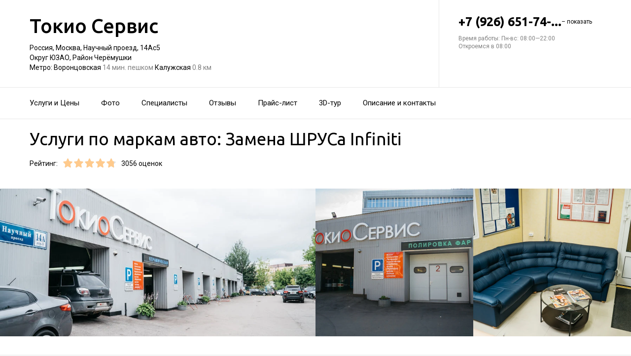

--- FILE ---
content_type: text/html; charset=utf-8
request_url: https://tokio-servis.ru/service/zamena_shrusa-infiniti/
body_size: 25916
content:
<!doctype html>
<html id="zhml" lang="ru">
<head>
			<meta itemprop="image" content="https://p2.zoon.ru/f/4/52c033fa40c0886b7c8c328c_5b586091577ac.jpg">
		<meta http-equiv="Content-Type" content="text/html; charset=utf-8">
<meta name="description" content="Услуги по&#160;маркам авто: Замена ШРУСа Infiniti в&#160;Автосервисе Токио Сервис на&#160;Калужской">
<meta name="keywords" content="">
<meta name="format-detection" content="telephone=no">



<link nonce="dpCJ3k0Y2EUzITTcVJ885uv2" rel="icon" type="image/png" href="/favicon.png">
<link nonce="dpCJ3k0Y2EUzITTcVJ885uv2" href='https://fonts.gstatic.com' rel='preconnect' crossorigin>
<link nonce="dpCJ3k0Y2EUzITTcVJ885uv2" href="https://fonts.googleapis.com/css?family=Ubuntu:400,500,700|Roboto:100,400,700&display=swap&subset=cyrillic,cyrillic-ext" rel="stylesheet">

<link nonce="dpCJ3k0Y2EUzITTcVJ885uv2" rel="canonical" href="https://tokio-servis.ru/service/zamena_shrusa-infiniti/">

<link nonce="dpCJ3k0Y2EUzITTcVJ885uv2" href="//tokio-servis.ru/build/lego/lego.css?v=F1u25GNliFE" rel="stylesheet" >

<script nonce="dpCJ3k0Y2EUzITTcVJ885uv2">
window.Global = {
	user: {},
	city_location: [37.619602, 55.751153]
};
</script>

	<script nonce="dpCJ3k0Y2EUzITTcVJ885uv2" src="//tokio-servis.ru/lib/jquery-3.7.0.1.min.js"  ></script>
<script nonce="dpCJ3k0Y2EUzITTcVJ885uv2" src="//tokio-servis.ru/build/shared/js/helpers.js?v=tr-KRBaBsYs"  ></script>
<script nonce="dpCJ3k0Y2EUzITTcVJ885uv2" src="//tokio-servis.ru/build/shared/js/require.js?v=NOiKhQT8_7U"  ></script> <script nonce="dpCJ3k0Y2EUzITTcVJ885uv2" src="//tokio-servis.ru/lib/require-2.3.7.lite.min.js"  ></script>

<script nonce="dpCJ3k0Y2EUzITTcVJ885uv2">
window.is_mobile = false;
window.is_ipad = false;
window.is_android = false;
window.is_iphone = false;
window.is_phone = false;

window.static_path = "\/\/tokio-servis.ru\/";
window.js_base = '/js.php';
window.mapDriverTileDomain = 'https://maps-api.zoon.ru';
localStorage.setItem('apiToken', 'eyJ0eXAiOiJKV1QiLCJhbGciOiJIUzI1NiJ9.eyJpYXQiOjE3NjM2Njc1MzQsImV4cCI6MTc2Mzc1MzkzNCwidHlwZSI6MH0.vlevau3PWOz5k_MaCInYZz17bNpyvIJGkfXtORZVAEQ');

window.za = window.za || ((data, op) => { window.za.q.push({ data: data, op: op }) });
window.za.q = window.za.q || [];

(function(){
	const rjsconfig = {
		baseUrl: "\/\/tokio-servis.ru\/",
		paths: [],
		shim: {},
		waitSeconds: 25,
		enforceDefine: false
	};

	
			rjsconfig.paths = {"js2\/AddOrgBtn":"build\/build3.js?v=FfvZ5plLImg","js2\/AdminNav":"build\/build3.js?v=FfvZ5plLImg","js2\/Analytics":"build\/build3.js?v=FfvZ5plLImg","js2\/BannerCode":"build\/build3.js?v=FfvZ5plLImg","js2\/BannerSlidesController":"build\/build3.js?v=FfvZ5plLImg","js2\/CitySelect":"build\/build3.js?v=FfvZ5plLImg","js2\/Cookie":"build\/build3.js?v=FfvZ5plLImg","js2\/FaqController":"build\/build3.js?v=FfvZ5plLImg","js2\/LinksMaker":"build\/build3.js?v=FfvZ5plLImg","js2\/Observable":"build\/build3.js?v=FfvZ5plLImg","js2\/PhoneController":"build\/build3.js?v=FfvZ5plLImg","js2\/Progressbar":"build\/build3.js?v=FfvZ5plLImg","js2\/StatHelper":"build\/build3.js?v=FfvZ5plLImg","js2\/StatService":"build\/build3.js?v=FfvZ5plLImg","js2\/Suggest2":"build\/build3.js?v=FfvZ5plLImg","js2\/Toggler":"build\/build3.js?v=FfvZ5plLImg","js2\/ZATimer":"build\/build3.js?v=FfvZ5plLImg","js2\/async-unit":"build\/build3.js?v=FfvZ5plLImg","js2\/env":"build\/build3.js?v=FfvZ5plLImg","js2\/headerController":"build\/build3.js?v=FfvZ5plLImg","js2\/jquery.balloon":"build\/build3.js?v=FfvZ5plLImg","js2\/mobile\/HeaderController":"build\/build3.js?v=FfvZ5plLImg","lib\/sly":"build\/build3.js?v=FfvZ5plLImg","js2\/CatalogController":"build\/build3_filter.js?v=arJTiM6tKA","js2\/MapView":"build\/build3_filter.js?v=arJTiM6tKA","js2\/ResultsList":"build\/build3_filter.js?v=arJTiM6tKA","js2\/ResultsLoader":"build\/build3_filter.js?v=arJTiM6tKA","js2\/customSelect":"build\/build3_filter.js?v=arJTiM6tKA","js2\/CommentForm":"build\/build3_comment.js?v=tBQPQmW-bT0","js2\/CommentsExtended":"build\/build3_comment.js?v=tBQPQmW-bT0","js2\/CommentFormNew":"build\/build3_comment_new.js?v=_dTk225TWQ","js2\/CommentsExtendedNew":"build\/build3_comment_new.js?v=_dTk225TWQ","js2\/ServiceGallery2":"build\/build3_service.js?v=MN_bf_mW3aQ","js2\/ServicePageController":"build\/build3_service.js?v=MN_bf_mW3aQ","js2\/zfileuploader":"build\/build3_service.js?v=MN_bf_mW3aQ","lib\/fileuploader\/fileuploader.min":"build\/build3_service.js?v=MN_bf_mW3aQ","js2\/IndexController":"build\/build3_index.js?v=njNdD1Dim-o","js2\/analytics\/Index":"build\/build3_index.js?v=njNdD1Dim-o","js2\/CatalogControllerV2":"build\/build3_catalog.js?v=9fZm20PhBfM","js2\/ProfCatalogControllerV2":"build\/build3_catalog_prof.js?v=MNvA_GAuA_A","js2\/ProfCatalogController":"build\/build3_catalog_prof.js?v=MNvA_GAuA_A","js2\/ProfSearch":"build\/build3_catalog_prof.js?v=MNvA_GAuA_A","build\/build3_service":"build\/build3_service.js?v=MN_bf_mW3aQ","build\/build3_index":"build\/build3_index.js?v=njNdD1Dim-o","build\/build3_filter":"build\/build3_filter.js?v=arJTiM6tKA","build\/build3_comment_new":"build\/build3_comment_new.js?v=_dTk225TWQ","build\/build3_comment":"build\/build3_comment.js?v=tBQPQmW-bT0","build\/build3_catalog_prof":"build\/build3_catalog_prof.js?v=MNvA_GAuA_A","build\/build3_catalog":"build\/build3_catalog.js?v=9fZm20PhBfM","build\/build3":"build\/build3.js?v=FfvZ5plLImg","js2\/trackScroll":"js2\/trackScroll.js?v=_6VXKBqYj5U","js2\/trace.min":"js2\/trace.min.js?v=kz6e-ip_WSE","js2\/trace":"js2\/trace.js?v=3DkhLCXkePI","js2\/scrollToBlock":"js2\/scrollToBlock.js?v=S-kWSsnOP-4","js2\/jquery.maskedinput":"js2\/jquery.maskedinput.js?v=ac-EzH7K7oM","js2\/jquery.layer":"js2\/jquery.layer.js?v=4vdBuEaTv9E","js2\/hr":"js2\/hr.js?v=qUaTjRI-uyM","js2\/chart":"js2\/chart.js?v=nIY3jMKKnL8","js2\/audioPlayerSimple":"js2\/audioPlayerSimple.js?v=L2urDn5BFIU","js2\/audioPlayer":"js2\/audioPlayer.js?v=KIUtiUJuZ4E","js2\/YoutubeStat":"js2\/YoutubeStat.js?v=V_i1wM_PQZg","js2\/TrackTextReading":"js2\/TrackTextReading.js?v=5y1P3hV3rWE","js2\/Tabs":"js2\/Tabs.js?v=iCoT1tbWr0w","js2\/StereoMonoConverter":"js2\/StereoMonoConverter.js?v=XRB31Umt_XY","js2\/Share":"js2\/Share.js?v=R9BpGZYr9uk","js2\/ServicePromoCard":"js2\/ServicePromoCard.js?v=67J1LED-wOU","js2\/ServiceOrder":"js2\/ServiceOrder.js?v=eyz4GhYBJRE","js2\/ResultsPoints":"js2\/ResultsPoints.js?v=_jfcQcD8jXc","js2\/ResultsMultiList":"js2\/ResultsMultiList.js?v=qwcsM05Vhwo","js2\/PromoStat":"js2\/PromoStat.js?v=Rqs24v0fdj4","js2\/ProfSchedule":"js2\/ProfSchedule.js?v=a6bc5YJ9an0","js2\/PresentationController":"js2\/PresentationController.js?v=bW2mx1aVILk","js2\/ParameterArray":"js2\/ParameterArray.js?v=gZ6wGypqVyM","js2\/OfferCatalogController":"js2\/OfferCatalogController.js?v=M-WMTjBLcSw","js2\/MapViewDummy":"js2\/MapViewDummy.js?v=2Jviyzve92M","js2\/LprOwnerManager":"js2\/LprOwnerManager.js?v=VZ1eKNKQQ-A","js2\/LprOwnerAddForm":"js2\/LprOwnerAddForm.js?v=tVJBb18OaRo","js2\/LayerSelect":"js2\/LayerSelect.js?v=Vw-6QxVvUTo","js2\/InfinitySlider":"js2\/InfinitySlider.js?v=O-VdPohF5Bk","js2\/GetRoute":"js2\/GetRoute.js?v=ZcQ3oB1PfOQ","js2\/FormVacancyCandidate":"js2\/FormVacancyCandidate.js?v=1NMMtjzg3pE","js2\/FormVacancy":"js2\/FormVacancy.js?v=hBRViV6dJFs","js2\/FormUserAccess":"js2\/FormUserAccess.js?v=4pBGp6mHsqk","js2\/CorpArticleSticky":"js2\/CorpArticleSticky.js?v=eCoWx3IdhEA","js2\/ConnectButtonWorkhours":"js2\/ConnectButtonWorkhours.js?v=O_SJiCqiPQ","js2\/ConnectButtonLego":"js2\/ConnectButtonLego.js?v=0wujDpsOa8E","js2\/Confirm":"js2\/Confirm.js?v=kprqAucF-Ss","js2\/CollapseHelper":"js2\/CollapseHelper.js?v=HmY5_bthOKg","js2\/CityToggler":"js2\/CityToggler.js?v=UoiLBQ-Vimc","js2\/CheckBoxList":"js2\/CheckBoxList.js?v=97i3RtmdSk4","js2\/CatalogTabs":"js2\/CatalogTabs.js?v=K3uS6xNwRxw","js2\/CatalogPhotoSlider":"js2\/CatalogPhotoSlider.js?v=zDxd6fAsHEo","js2\/CatalogControllerMobileV2":"js2\/CatalogControllerMobileV2.js?v=iifCXf7jBIY","js2\/Cart":"js2\/Cart.js?v=NKWi424BsQA","js2\/BannerController":"js2\/BannerController.js?v=083QHLagqYY","js2\/Balloon":"js2\/Balloon.js?v=OtVXkrSJdL4","js2\/AudioHTML5":"js2\/AudioHTML5.js?v=IZSAAsnywNo","js2\/Affix":"js2\/Affix.js?v=YaZcbFaeVF8","js2\/prof\/Booking":"js2\/prof\/Booking.js?v=Y-3_tr-Sot4","js2\/mobile\/ActionButtonBalloon":"js2\/mobile\/ActionButtonBalloon.js?v=uLvYR4qnC9s","js2\/nobot\/decode":"js2\/nobot\/decode.js?v=9rHpmf7ZiQ","js2\/lk\/ZTour":"js2\/lk\/ZTour.js?v=HN_19e4u4w","js2\/lk\/TypePayer":"js2\/lk\/TypePayer.js?v=FxAytLOR0aw","js2\/lk\/Specialist":"js2\/lk\/Specialist.js?v=gKMiVA99Gwo","js2\/lk\/Pleer":"js2\/lk\/Pleer.js?v=cGcA8329dJk","js2\/lk\/MonthScroller":"js2\/lk\/MonthScroller.js?v=t_xhJEKhMw","js2\/lk\/MenuMobile":"js2\/lk\/MenuMobile.js?v=-rzdd7FLb-c","js2\/lk\/Menu":"js2\/lk\/Menu.js?v=-vG4QWXmv7o","js2\/lk\/Header":"js2\/lk\/Header.js?v=qUhaKiMywu8","js2\/lk\/CommentsExtended":"js2\/lk\/CommentsExtended.js?v=ijolLSGVVow","js2\/lk\/CommentForm":"js2\/lk\/CommentForm.js?v=964v2J4Ng80","js2\/i18n\/ru_RU":"js2\/i18n\/ru_RU.js?v=RqEC6k4N2eU","js2\/analytics\/OffersSimilar":"js2\/analytics\/OffersSimilar.js?v=MyiD_8JuRrE","js2\/analytics\/OffersMain":"js2\/analytics\/OffersMain.js?v=FZxKIA1CziI","build\/shared\/js\/toast":"build\/shared\/js\/toast.js?v=VE8zRg8MTqU","build\/shared\/js\/require":"build\/shared\/js\/require.js?v=NOiKhQT8_7U","build\/shared\/js\/modal":"build\/shared\/js\/modal.js?v=6gVzDnneonM","build\/shared\/js\/helpers":"build\/shared\/js\/helpers.js?v=tr-KRBaBsYs","build\/main\/js\/organization":"build\/main\/js\/organization.js?v=ZZkEU5gnP0w","js2\/ko\/bindings\/workhours":"js2\/ko\/bindings\/workhours.js?v=m4x5cyGt-UA","js2\/ko\/bindings\/toggler":"js2\/ko\/bindings\/toggler.js?v=JRcQ1vcqzyQ","js2\/ko\/bindings\/sortable":"js2\/ko\/bindings\/sortable.js?v=p-YqZI0lrg","js2\/ko\/bindings\/slide":"js2\/ko\/bindings\/slide.js?v=GZ281aVnQzk","js2\/ko\/bindings\/scrollTo":"js2\/ko\/bindings\/scrollTo.js?v=O7U3tp7_fJo","js2\/ko\/bindings\/rivalSly":"js2\/ko\/bindings\/rivalSly.js?v=nAt9gcVKaKc","js2\/ko\/bindings\/preHTML":"js2\/ko\/bindings\/preHTML.js?v=4dvQrtM_kHc","js2\/ko\/bindings\/masked":"js2\/ko\/bindings\/masked.js?v=LTR-fQngoSQ","js2\/ko\/bindings\/jqAuto":"js2\/ko\/bindings\/jqAuto.js?v=uVqoOUc7d1Q","js2\/ko\/bindings\/inputFilter":"js2\/ko\/bindings\/inputFilter.js?v=wuceSr1Lggc","js2\/ko\/bindings\/flyTo":"js2\/ko\/bindings\/flyTo.js?v=bYjjZfb4Uao","js2\/ko\/bindings\/fileuploader":"js2\/ko\/bindings\/fileuploader.js?v=_s0eGgvA7QE","js2\/ko\/bindings\/chosen":"js2\/ko\/bindings\/chosen.js?v=fRuCVaQYRJc","js2\/ko\/bindings\/calendar":"js2\/ko\/bindings\/calendar.js?v=IFBqBpnsvfs","js2\/ko\/bindings\/autofocus":"js2\/ko\/bindings\/autofocus.js?v=quHt9VvE7ek","js2\/ko\/bindings\/autocomplete":"js2\/ko\/bindings\/autocomplete.js?v=2_-f1Jxf-As","build\/lego2\/lego2":"build\/lego2\/lego2.js?v=b2e08lqBA14","build\/lego\/lego":"build\/lego\/lego.js?v=sjNIk5o+Q\/k","build\/lego\/mobile\/lego":"build\/lego\/mobile\/lego.js?v=menYUTfbRu8","build\/shared\/vendors\/vue":"build\/shared\/vendors\/vue.js?v=3.5.22","build\/shared\/vendors\/swiper":"build\/shared\/vendors\/swiper.js?v=11.2.10","build\/shared\/widgets\/filters":"build\/shared\/widgets\/filters.js?v=PGSDstV3ltw","build\/shared\/widgets\/driver_yandex":"build\/shared\/widgets\/driver_yandex.js?v=YTiMbAanyTc","build\/shared\/widgets\/driver_leaflet":"build\/shared\/widgets\/driver_leaflet.js?v=\/YuZSPrrhns"};
	
	const P = rjsconfig.paths;
	const S = rjsconfig.shim;

	P['d3'] = ['lib/d3/5.7.0z.min'];

	P['_ko'] = ['lib/knockout/knockout-3.5.0'];
	S['_ko'] = {deps: ['jquery'], exports: 'ko'};

	if (!('lib/sly' in P)) {
		P['lib/sly'] = 'lib/sly/sly.js?v=1.6.1.2';
	}

	P['Centrifuge'] = 'lib/centrifuge-3.0.0.min';
	S['Centrifuge'] = {exports: 'Centrifuge'};

	P['YT_loader'] = ['https://www.youtube.com/iframe_api?noext'];
	S['YT_loader'] = {exports: 'YT'};

	P['TinyMCE'] = 'lib/tinymce/tinymce.min';
	S['TinyMCE'] = {exports: 'tinymce'};

	S['lib/fileuploader/fileuploader.min'] = {exports: 'qq'};
	S['js2/zfileuploader'] = {deps: ['lib/fileuploader/fileuploader.min'], exports: 'qq'};

	requirejs.config(rjsconfig);

	define('window', () => window);
	define('ko', [ '_ko' ], function (ko) {
		ko.bindingHandlers.stopBinding = { init: () => ({ controlsDescendantBindings: true }) };
		ko.virtualElements.allowedBindings.stopBinding = true;
		return ko;
	});
	define('knockout ', ['ko'], (ko) => ko);
	define('jquery', () => $);

	define('zfileuploader', ['js2/zfileuploader'], (f) => f);
	define('fileuploader', ['lib/fileuploader/fileuploader.min'], (f) => f);

	zrequire.define('jquery', () => $);
})();

	window['jquery_layer_opts'] = {"css":"","q":[]};

window['create_layer'] = function(name, settings){
	window.jquery_layer_opts.q.push(Array.prototype.slice.call(arguments));
	requirejs(['jquery','js2/jquery.layer'], () => {});
};

const docready = (cb) => { cb() };
const jqready = (cb) => { requirejs(['jquery'], ($) => { $(() => { cb($) }) }) };
const jquery = (cb) => { requirejs(['jquery'], ($) => { cb($) }) };
</script>

<script nonce="dpCJ3k0Y2EUzITTcVJ885uv2" src="//tokio-servis.ru/build/i18n/cache/ru_RU.js"  ></script>

<script nonce="dpCJ3k0Y2EUzITTcVJ885uv2">
;(function () {
	var global = window;
	var messages = global['i18nMessages'];
	var modulePrefix = '';
	var moduleMessages = {};
	var isDebugBarEnabled = false;
	var debugBarUrlAdmin = "";
	global.sprintf = format;

	if (messages === undefined) {
		throw Error('I18n messages are not loaded.');
	}
	if (modulePrefix !== '') {
		if (moduleMessages !== undefined) {
			messages = Object.assign(messages, moduleMessages);
		} else {
			throw Error('I18n module messages are not loaded');
		}
	}

	if (typeof global.sprintf === 'undefined') {
		console.warn('Sprintf.js is not loaded.');
		global.sprintf = function (str, count) {
			return str.replace('%d', count);
		}
	}

	function I18n (locale, messages) {
		this.__locale = locale;
		this.__messages = messages;
	}

	Object.defineProperties(I18n.prototype, {
		locale: {
			get: function () {
				return this.__locale;
			}
		},

		messages: {
			get: function () {
				return this.__messages;
			}
		}
	});

	Object.assign(I18n.prototype, {
		constructor: I18n,

		queue: [],
		queueTimeout: null,

		getTransList: function (path) {
			return path.split('.');
		},

		getPluralList: function (pluralMessage) {
			return pluralMessage.split('|');
		},

		getTransProp: function (list) {
			var prop = Object.assign({}, this.messages);

			for (var index in list) {
				var value = prop[list[index]];
				prop = value;

				if (value === null || typeof value !== 'object') break;
			}

			if ((prop !== null) && typeof prop === 'object') {
				var pathJSON = JSON.stringify('i18n.messages.' + list.join('.'));
				var messagesJSON = JSON.stringify(prop, null, 4);
				throw Error('i18n.t returns object.\nWrong path: ' + pathJSON + '.\nTry another path.\nCurrent messages by path:\n' + messagesJSON + '.\n');
			}
			return prop;
		},

		/**
		 * Method for get trans message by path
		 *
		 * @param {string} path
		 * @param {object} replaces - optional
		 * @returns {string|undefined}
		 */
		t: function (path, replaces) {
			var result = this.getTransProp(this.getTransList(path));
			if(replaces) {
				for (var key in replaces) {
					if (!replaces.hasOwnProperty(key)) {
						continue;
					}
					result = result.replaceAll(':' + key, replaces[key]);
				}
			}

			this.addItemToDebugBar(path, result);

			if (!result) {
				// this.log(path);
			}

			return result;
		},

		log: function(path) {
			const self = this;

			self.queue.push(path);
			clearTimeout(self.queueTimeout);
			self.queueTimeout = setTimeout(function() {
				window.zrequest.post('/js.php?area=system&action=jsError', {
					message: 'I18n message not found!',
					url: window.location.href,
					data: {
						'ru_RU': self.queue,
					},
				}).then(function(){
					self.queue = [];
				});
			}, 50);
		},

		pluralByValue: function (pluralMessage, count) {
			var idx = (Math.abs(count) === 1) ? 1 : 0;
			var list = this.getPluralList(pluralMessage);
			return this.sprintfForPlural(list[idx], this.numberFormat(count));
		},

		sprintfForPlural: function (format, number) {
			if (typeof number === 'string') {
				format = format.replace('%d', '%s');
			}
			return sprintf(format, number);
		},

		/**
		 * Default pluralize according to MDN <Plural rule #1 (2 forms)>
		 * Families: Germanic (Danish, Dutch, English, Faroese, Frisian, German, Norwegian, Swedish), Finno-Ugric (Estonian, Finnish, Hungarian), Language isolate (Basque), Latin/Greek (Greek), Semitic (Hebrew), Romanic (Italian, Portuguese, Spanish, Catalan), Vietnamese
		 *
		 * @see https://developer.mozilla.org/en-US/docs/Mozilla/Localization/Localization_and_Plurals
		 * @param {string} path
		 * @param {number} count
		 * @returns {string|undefined}
		 */
		plural: function (path, count) {
			var pluralMessage = this.getTransProp(this.getTransList(path));
			return this.pluralByValue(pluralMessage, count);
		},

		numberFormat: function (number) {
			if (typeof number !== 'number') {
				return number;
			}

			let numberFormatDecimalSeparator = null;
			let numberFormatThousandsSeparator = null;

			if (!numberFormatDecimalSeparator && !numberFormatThousandsSeparator) {
				return number;
			}

			let decimals = 0;
			if (!Number.isInteger(number)) {
				if (number === 0.) {
					return number;
				}
				let split = number.toString().split('.');
				decimals = split[1] ? split[1].length : 0;
			}
			return this.number_format(number, decimals, '', '');
		},

		percentFormat: function (number) {
			return sprintf('%s%%', this.numberFormat(number));
		},

		number_format: function (number, decimals = 0, dec_point = '.', thousands_sep = ',') {
			let sign = number < 0 ? '-' : '';

			let s_number = Math.abs(parseInt(number = (+number || 0).toFixed(decimals))) + "";
			let len = s_number.length;
			let tchunk = len > 3 ? len % 3 : 0;

			let ch_first = (tchunk ? s_number.substr(0, tchunk) + thousands_sep : '');
			let ch_rest = s_number.substr(tchunk)
				.replace(/(\d\d\d)(?=\d)/g, '$1' + thousands_sep);
			let ch_last = decimals ?
				dec_point + (Math.abs(number) - s_number)
					.toFixed(decimals)
					.slice(2) :
				'';

			return sign + ch_first + ch_rest + ch_last;
		},

		/**
		 * Method add translate item for debugbar
		 *
		 * @param {string} path
		 * @param {string} result
		 * @returns {void}
		 */
		addItemToDebugBar: function (path, result) {
			if (!isDebugBarEnabled || !global.frames['z_debugbar_frame']) return;

			const documentFrame = global.frames['z_debugbar_frame'].document;
			const existsKey = documentFrame.querySelector('[data-key="' + path + '"]');

			if (existsKey) return;

			const isExistsGroup = result in zDebugBarTranslatedItems;
			const groupId = isExistsGroup ? zDebugBarTranslatedItems[result] : (Math.random() * 1e8).toString(16);
			if (!isExistsGroup) {
				const contentGroup = `<li><a href="#" class="js-z-debuuger-panel-filter"`
						+ ` data-group="${groupId}">${result} (<span class="js-z-debuuger-panel-filter-count">1</span>) </a></li>`;
				documentFrame.querySelector('[data-filter="translate"] ul').innerHTML += contentGroup;
				zDebugBarTranslatedItems[result] = groupId;
			}

			const contentKey = `<div class="z-debugbar-tab-content-item" data-key="${path}" data-group="${groupId}">`
					+ `<div>key: <a target="_blank" href="${debugBarUrlAdmin}${path}">${path}</a></div><div>${result}</div></div>`;
			documentFrame.querySelector('[data-list="translate"]').innerHTML += contentKey;

			const currentCount = parseInt(documentFrame.querySelector('[data-count="translate"]').innerHTML);
			documentFrame.querySelector('[data-count="translate"]').innerHTML = currentCount + 1;

			documentFrame.querySelector('.js-z-debuuger-panel-filter[data-group="' + groupId + '"] span.js-z-debuuger-panel-filter-count').innerHTML = documentFrame.querySelectorAll(".z-debugbar-tab-content-item[data-group='" + groupId + "']").length;
			const allFilters = documentFrame.querySelectorAll('div[data-filter="translate"] ul li:not(.all-filters)');
			documentFrame.querySelectorAll('div[data-filter="translate"] ul li:not(.all-filters)').forEach(e => e.remove());
			Array.from(allFilters).sort(
				function (a, b) {
					return (a.querySelector('.js-z-debuuger-panel-filter').innerHTML > b.querySelector('.js-z-debuuger-panel-filter').innerHTML) ? 1 : -1;
				}).forEach(function (el) {
					documentFrame.querySelector('div[data-filter=translate] ul').appendChild(el);
			});

		}
	});

	global.i18n = new I18n('ru_RU', messages);
})();
</script>

<script nonce="dpCJ3k0Y2EUzITTcVJ885uv2" src="//tokio-servis.ru/js2/i18n/ru_RU.js?v=RqEC6k4N2eU"  ></script>


<script type="application/ld+json" nonce="dpCJ3k0Y2EUzITTcVJ885uv2">{"@context":"http:\/\/schema.org","@type":"AutomotiveBusiness","name":"\u0410\u0432\u0442\u043e\u0441\u0435\u0440\u0432\u0438\u0441 \u0422\u043e\u043a\u0438\u043e \u0421\u0435\u0440\u0432\u0438\u0441","address":{"@type":"PostalAddress","streetAddress":"\u041d\u0430\u0443\u0447\u043d\u044b\u0439 \u043f\u0440\u043e\u0435\u0437\u0434, 14\u0410\u04415","addressLocality":"\u041c\u043e\u0441\u043a\u0432\u0430"},"url":"https:\/\/tokio-servis.ru\/","contactPoint":{"@type":"ContactPoint","telephone":"+7\u00a0(926)\u00a0651-74-48","contactType":"customer service","areaServed":"RU","availableLanguage":"Russian"},"image":"https:\/\/p2.zoon.ru\/preview\/B-WiBZnhFpTp3nC-8tHkPg\/2400x1500x85\/1\/f\/4\/original_52c033fa40c0886b7c8c328c_5b586091577ac.jpg","aggregateRating":{"@type":"AggregateRating","ratingValue":4.8,"worstRating":1,"bestRating":5,"reviewCount":466}}</script>

<title>Услуги по&#160;маркам авто: Замена ШРУСа Infiniti&#160;&#8212; Автосервис Токио Сервис на&#160;Калужской (в&#160;Научном проезде, на&#160;метро Воронцовская, Калужская)</title>

</head>
<body class="desktop_layout">
	<main id="wrap">
		<div
				class="wrapper js-phone-holder"
									itemscope itemtype="http://schema.org/AutomotiveBusiness"
				>

			<!-- HEADER -->
			<div class="container container-rightcol-padding container-header" data-uitest="lego-header-block">
				<div class="container-rightcol">
					<div class="maincol">
						<div class="container-offset-m">
							<a class="logo" href="/">
								Токио Сервис
							</a>
							<div class="mg-top-s fs-small">
								<a href="/contacts/" class="inivisible-link">
		Россия, Москва, Научный проезд, 14Ас5
		<div>
					Округ ЮЗАО,					Район Черёмушки			</div>
	
			<span>Метро:</span>
					Воронцовская
						<span class="gray">
									14 мин. пешком
							</span>
								Калужская
						<span class="gray">
									0.8 км
							</span>
						</a>

							</div>
						</div>
					</div>
				</div>
				<div class="rightcol">
					<div class="container-offset-m">
													<div id="js-header-phone" class="header-phone">
								
<span
	class="js-phone phoneView phone-hidden "
	data-json="{&quot;object_id&quot;:&quot;52c033fa40c0886b7c8c328b.d9fa&quot;,&quot;formatted&quot;:&quot;+7\u00a0(926)\u00a0651-74-48&quot;,&quot;object_type&quot;:&quot;organization&quot;,&quot;source_type&quot;:&quot;service&quot;}"
	data-number="+7 (926) 651-74-48"
	data-uitest="phone-link"
	data-za="{&quot;data&quot;:{&quot;ev_sourceType&quot;:&quot;service&quot;,&quot;ev_sourceId&quot;:&quot;52c033fa40c0886b7c8c328b.d9fa&quot;,&quot;object_type&quot;:&quot;organization&quot;,&quot;object_id&quot;:&quot;52c033fa40c0886b7c8c328b.d9fa&quot;,&quot;ev_label&quot;:&quot;premium&quot;,&quot;ev_category&quot;:&quot;phone_o_l&quot;},&quot;send_once&quot;:true}">
	<a rel="nofollow" href="tel:+79266517448" class="tel-phone js-phone-number">
		+7 (926) 651-74-...
		<span class="js-showPhoneNumber showPhoneNumber">– показать</span>
	</a>
	</span>

							</div>
												
						<div class="header-workhours gray">
							<a href="/contacts/" class="invisible-link">
								<span class="workhours">
Время работы:  Пн-вс: 08:00—22:00 
	<br>Откроемся в 08:00
	<meta itemprop="openingHours" content="Mo-Su 08:00-22:00" />
</span>

							</a>
						</div>
					</div>
				</div>
			</div>
			<!-- end HEADER -->
						<!-- NAVIGATION -->

<div class="nav" id="navigation">
	<div class="nav-block" data-uitest="lego-navigation-block">
		<div class="container z-flex z-flex--center-y">
			<ul class="list-reset">
								<li class="nav-item">
					<a class="item-link"
					   data-za="{&quot;ev_category&quot;:&quot;menu_dish&quot;}"
					   href="https://tokio-servis.ru/#services"
					>Услуги и&#160;Цены</a>
				</li>
								<li class="nav-item">
					<a class="item-link"
					   data-za="{&quot;ev_category&quot;:&quot;photo&quot;}"
					   href="https://tokio-servis.ru/#gallery"
					>Фото</a>
				</li>
								<li class="nav-item">
					<a class="item-link"
					   data-za="{&quot;ev_category&quot;:&quot;prof&quot;}"
					   href="/specialist/"
					>Специалисты</a>
				</li>
								<li class="nav-item">
					<a class="item-link"
					   data-za="{&quot;ev_category&quot;:&quot;comments&quot;}"
					   href="/reviews/"
					>Отзывы</a>
				</li>
								<li class="nav-item">
					<a class="item-link"
					   data-za="{&quot;ev_category&quot;:&quot;price&quot;}"
					   href="/price/"
					>Прайс-лист</a>
				</li>
								<li class="nav-item">
					<a class="item-link"
					   data-za="{&quot;ev_category&quot;:&quot;tour3d&quot;}"
					   href="/tour3d/"
					>3D-тур</a>
				</li>
								<li class="nav-item">
					<a class="item-link"
					   data-za="{&quot;ev_category&quot;:&quot;contacts&quot;}"
					   href="/contacts/"
					>Описание и&#160;контакты</a>
				</li>
							</ul>
					</div>
	</div>
</div>
<script nonce="dpCJ3k0Y2EUzITTcVJ885uv2">
</script>
<!-- end NAVIGATION -->


			
			<section class="service-container service-content">
	<div class="container-rightcol clearfix">
		<div class="maincol clearfix rel">

			<h1 class="service-title mg-bottom-s">Услуги по маркам авто: Замена ШРУСа Infiniti</h1>

			

			<div class="service-stars-view rating-offset clearfix">
				<div class="pull-left mg-right-s">Рейтинг:</div>
				<div class="pull-left mg-right-s"><div class="stars-view stars-view-big clearfix" data-val="4.8" data-my="" itemprop="ratingValue">
	<meta itemprop="ratingCount" content="466 отзывов"/>
	<meta itemprop="bestRating" content="5"/>
	<meta itemprop="worstRating" content="1"/>
		<span class="star-item " data-pos="1"><span style="width: 100%;"></span></span>
		<span class="star-item " data-pos="2"><span style="width: 100%;"></span></span>
		<span class="star-item " data-pos="3"><span style="width: 100%;"></span></span>
		<span class="star-item " data-pos="4"><span style="width: 100%;"></span></span>
		<span class="star-item " data-pos="5"><span style="width: 80%;"></span></span>
	</div>
<span class="fs-small">3056 оценок</span>
</div>
			</div>
						<div class="mw600 lego-service-descr js-lego-service-descr"><p> </p></div>
						

		</div>
	</div>
</section>

<div id="gallery">
<div class="gallery" id="u6409753" data-uitest="lego-gallery-block">
			<div
			class="z-placeholder gallery-photo-container gallery-photo--first"
			data-thumb=""
			data-uitest="lego-gallery-photo-placeholder">
			<div
				data-original="https://p2.zoon.ru/preview/kH5oHlgf_cM_6JQbPxy00g/1197x800x85/1/f/4/original_52c033fa40c0886b7c8c328c_5b586091577ac.jpg"
				data-id="5b58609119df4207c8718e96"
				class="z-placeholder__image gallery-photo"></div>
		</div>
			<div
			class="z-placeholder gallery-photo-container"
			data-thumb=""
			data-uitest="lego-gallery-photo-placeholder">
			<div
				data-original="https://p2.zoon.ru/preview/UqhoLqplqVwX_dxJLR9ApQ/1200x800x85/1/b/6/original_52c033fa40c0886b7c8c328c_5b5860911ac9a.jpg"
				data-id="5b58609119df4207d871fa19"
				class="z-placeholder__image gallery-photo"></div>
		</div>
			<div
			class="z-placeholder gallery-photo-container"
			data-thumb=""
			data-uitest="lego-gallery-photo-placeholder">
			<div
				data-original="https://p2.zoon.ru/preview/nZ2fu54mnUQjgmKpw0xg3A/1197x800x85/1/b/8/original_52c033fa40c0886b7c8c328c_5b5860922edf4.jpg"
				data-id="5b58609219df4207d5592cd7"
				class="z-placeholder__image gallery-photo"></div>
		</div>
	</div>
</div>
<script nonce="dpCJ3k0Y2EUzITTcVJ885uv2">
	zrequire(["build/shared/js/modal"], function(mc) {
		const node = document.getElementById('u6409753');
		const photos = [{"small":"https:\/\/p2.zoon.ru\/preview\/BP7X0ItJ7O1OPXFyP7NYtA\/98x98x90\/1\/f\/4\/52c033fa40c0886b7c8c328c_5b586091577ac.jpg","large":"https:\/\/p2.zoon.ru\/preview\/kH5oHlgf_cM_6JQbPxy00g\/1197x800x85\/1\/f\/4\/original_52c033fa40c0886b7c8c328c_5b586091577ac.jpg","original":"https:\/\/p2.zoon.ru\/preview\/MK4reyj2Mm43qCQEHNg9yg\/1500x1002x85\/1\/f\/4\/original_52c033fa40c0886b7c8c328c_5b586091577ac.jpg","copyright":null,"height":600,"ratio":1.49625,"id":"5b58609119df4207c8718e96"},{"small":"https:\/\/p2.zoon.ru\/preview\/MQuhAVc4q1vyWtlRDVZ2-g\/98x98x90\/1\/b\/6\/52c033fa40c0886b7c8c328c_5b5860911ac9a.jpg","large":"https:\/\/p2.zoon.ru\/preview\/UqhoLqplqVwX_dxJLR9ApQ\/1200x800x85\/1\/b\/6\/original_52c033fa40c0886b7c8c328c_5b5860911ac9a.jpg","original":"https:\/\/p2.zoon.ru\/preview\/92vj74QUjKdZ_vUIKcufTg\/1500x1000x85\/1\/b\/6\/original_52c033fa40c0886b7c8c328c_5b5860911ac9a.jpg","copyright":null,"height":600,"ratio":1.5,"id":"5b58609119df4207d871fa19"},{"small":"https:\/\/p2.zoon.ru\/preview\/I8wqnGbi8Qji7vnMiXn5pA\/98x98x90\/1\/b\/8\/52c033fa40c0886b7c8c328c_5b5860922edf4.jpg","large":"https:\/\/p2.zoon.ru\/preview\/nZ2fu54mnUQjgmKpw0xg3A\/1197x800x85\/1\/b\/8\/original_52c033fa40c0886b7c8c328c_5b5860922edf4.jpg","original":"https:\/\/p2.zoon.ru\/preview\/yq2QY19G8FTvMg6GUVN4fQ\/1500x1002x85\/1\/b\/8\/original_52c033fa40c0886b7c8c328c_5b5860922edf4.jpg","copyright":null,"height":600,"ratio":1.49625,"id":"5b58609219df4207d5592cd7"},{"small":"https:\/\/p0.zoon.ru\/preview\/cMNDaGgTNztH6gKbHxTpQA\/98x98x90\/1\/2\/2\/52c033fa40c0886b7c8c328c_5b586091c466c.jpg","large":"https:\/\/p0.zoon.ru\/preview\/cypdq1DMcjCI4B8WoxROyQ\/1197x800x85\/1\/2\/2\/original_52c033fa40c0886b7c8c328c_5b586091c466c.jpg","original":"https:\/\/p0.zoon.ru\/preview\/pvpR51O4xtCXdNkR61AZ_A\/1500x1002x85\/1\/2\/2\/original_52c033fa40c0886b7c8c328c_5b586091c466c.jpg","copyright":null,"height":600,"ratio":1.49625,"id":"5b58609119df4207c67f60ea"},{"small":"https:\/\/p0.zoon.ru\/preview\/9AAIoHLO9NV9rGbBe59QnA\/98x98x90\/1\/c\/c\/52c033fa40c0886b7c8c328c_5b586091bf144.jpg","large":"https:\/\/p0.zoon.ru\/preview\/m5UBbcgk58Mr_brDRmBPUg\/1197x800x85\/1\/c\/c\/original_52c033fa40c0886b7c8c328c_5b586091bf144.jpg","original":"https:\/\/p0.zoon.ru\/preview\/CZ80Q6IVlegetn5hFMegWg\/1500x1002x85\/1\/c\/c\/original_52c033fa40c0886b7c8c328c_5b586091bf144.jpg","copyright":null,"height":600,"ratio":1.49625,"id":"5b58609119df4207ba5e0a4c"},{"small":"https:\/\/p0.zoon.ru\/preview\/qTZCZjI8ibVew5Z5JJHw_g\/98x98x90\/1\/e\/5\/52c033fa40c0886b7c8c328c_5b5860911f193.jpg","large":"https:\/\/p0.zoon.ru\/preview\/qcKfNfcRnSmLVSByrtGmkQ\/1197x800x85\/1\/e\/5\/original_52c033fa40c0886b7c8c328c_5b5860911f193.jpg","original":"https:\/\/p0.zoon.ru\/preview\/G6f5rQOTBPQYWvwPBuPFwQ\/1500x1002x85\/1\/e\/5\/original_52c033fa40c0886b7c8c328c_5b5860911f193.jpg","copyright":null,"height":600,"ratio":1.49625,"id":"5b58609119df4207d676c3b7"},{"small":"https:\/\/p1.zoon.ru\/preview\/WqtZ0OMg1muE702cYkHG5w\/98x98x90\/1\/8\/5\/52c033fa40c0886b7c8c328c_5b586091aa45f.jpg","large":"https:\/\/p1.zoon.ru\/preview\/fs13KJnjIqxfoWpVmU2-tQ\/1197x800x85\/1\/8\/5\/original_52c033fa40c0886b7c8c328c_5b586091aa45f.jpg","original":"https:\/\/p1.zoon.ru\/preview\/J_4fyMrdQjO10pHTdnKD7w\/1500x1002x85\/1\/8\/5\/original_52c033fa40c0886b7c8c328c_5b586091aa45f.jpg","copyright":null,"height":600,"ratio":1.49625,"id":"5b58609119df4207ca3ecb8a"},{"small":"https:\/\/p2.zoon.ru\/preview\/kHJ-U9QKPJwXd2thJakSnw\/98x98x90\/1\/6\/9\/52c033fa40c0886b7c8c328c_5b5860923cc80.jpg","large":"https:\/\/p2.zoon.ru\/preview\/n6QigDPBYsGNfv-4J7--0A\/1197x800x85\/1\/6\/9\/original_52c033fa40c0886b7c8c328c_5b5860923cc80.jpg","original":"https:\/\/p2.zoon.ru\/preview\/JqyoP4V8OcMuzaQh-xynZQ\/1500x1002x85\/1\/6\/9\/original_52c033fa40c0886b7c8c328c_5b5860923cc80.jpg","copyright":null,"height":600,"ratio":1.49625,"id":"5b58609219df4207c41451f8"},{"small":"https:\/\/p2.zoon.ru\/preview\/E8e8wCqyYqqffYLjlpzLeQ\/98x98x90\/1\/0\/0\/52c033fa40c0886b7c8c328c_5b5860934e106.jpg","large":"https:\/\/p2.zoon.ru\/preview\/IjSLw5EMeTRr1OkX8fzReQ\/1197x800x85\/1\/0\/0\/original_52c033fa40c0886b7c8c328c_5b5860934e106.jpg","original":"https:\/\/p2.zoon.ru\/preview\/PvCcUovHvp6SQE3iUbQqzg\/1500x1002x85\/1\/0\/0\/original_52c033fa40c0886b7c8c328c_5b5860934e106.jpg","copyright":null,"height":600,"ratio":1.49625,"id":"5b58609319df4207ae0db210"},{"small":"https:\/\/p1.zoon.ru\/preview\/Uvkhc2qfOYcGNA6aOotgkQ\/98x98x90\/1\/1\/7\/52c033fa40c0886b7c8c328c_5b58609336090.jpg","large":"https:\/\/p1.zoon.ru\/preview\/QQckPxOUVyyi1sO8JZdOdA\/1200x800x85\/1\/1\/7\/original_52c033fa40c0886b7c8c328c_5b58609336090.jpg","original":"https:\/\/p1.zoon.ru\/preview\/B525whJWlOSEi2fJUYsscQ\/1500x1000x85\/1\/1\/7\/original_52c033fa40c0886b7c8c328c_5b58609336090.jpg","copyright":null,"height":600,"ratio":1.5,"id":"5b58609319df4207c8718e99"},{"small":"https:\/\/p1.zoon.ru\/preview\/QqeDMaWvu2HoBqZezylcVQ\/98x98x90\/1\/b\/7\/52c033fa40c0886b7c8c328c_5b5860932ce21.jpg","large":"https:\/\/p1.zoon.ru\/preview\/ZzO9huYg6vEkXr4YeFvhyw\/1200x800x85\/1\/b\/7\/original_52c033fa40c0886b7c8c328c_5b5860932ce21.jpg","original":"https:\/\/p1.zoon.ru\/preview\/IyMHTobSTQ2Z9RfD3Btqeg\/1500x1000x85\/1\/b\/7\/original_52c033fa40c0886b7c8c328c_5b5860932ce21.jpg","copyright":null,"height":600,"ratio":1.5,"id":"5b58609319df4207b9757f69"},{"small":"https:\/\/p1.zoon.ru\/preview\/MPjKStxenJjY7y3p1woAkw\/98x98x90\/1\/0\/6\/52c033fa40c0886b7c8c328c_5b586092a9fac.jpg","large":"https:\/\/p1.zoon.ru\/preview\/DKhDUIkZ1ruxDq9_jnM0iQ\/1200x800x85\/1\/0\/6\/original_52c033fa40c0886b7c8c328c_5b586092a9fac.jpg","original":"https:\/\/p1.zoon.ru\/preview\/FwCyQQbfzKLZI1V0kyuuQQ\/1500x1000x85\/1\/0\/6\/original_52c033fa40c0886b7c8c328c_5b586092a9fac.jpg","copyright":null,"height":600,"ratio":1.5,"id":"5b58609219df4207c974354a"},{"small":"https:\/\/p0.zoon.ru\/preview\/kF5ssl9l8SKE3Cp88by-Mg\/98x98x90\/1\/3\/7\/52c033fa40c0886b7c8c328c_5b586092b1434.jpg","large":"https:\/\/p0.zoon.ru\/preview\/6NpyuHkjdLjWV3r8L7Oy1w\/1200x800x85\/1\/3\/7\/original_52c033fa40c0886b7c8c328c_5b586092b1434.jpg","original":"https:\/\/p0.zoon.ru\/preview\/cDqpYvca8AWO2kaUV5RqNg\/1500x1000x85\/1\/3\/7\/original_52c033fa40c0886b7c8c328c_5b586092b1434.jpg","copyright":null,"height":600,"ratio":1.5,"id":"5b58609219df42081b1a2565"},{"small":"https:\/\/p1.zoon.ru\/preview\/OUJwlVPRwQDbdq4y-nLq0w\/98x98x90\/1\/6\/3\/52c033fa40c0886b7c8c328c_5b58609015d63.jpg","large":"https:\/\/p1.zoon.ru\/preview\/y3uB0IYSJ9aQCi3XbQXVzw\/1200x800x85\/1\/6\/3\/original_52c033fa40c0886b7c8c328c_5b58609015d63.jpg","original":"https:\/\/p1.zoon.ru\/preview\/PJU8eJXd4Kb3wsfFbaKt5A\/1500x1000x85\/1\/6\/3\/original_52c033fa40c0886b7c8c328c_5b58609015d63.jpg","copyright":null,"height":600,"ratio":1.5,"id":"5b58609019df4207ae0db20d"},{"small":"https:\/\/p0.zoon.ru\/preview\/O0O9N6AsBKY3J1qYrYHJcw\/98x98x90\/1\/b\/3\/52c033fa40c0886b7c8c328c_5b5860900b175.jpg","large":"https:\/\/p0.zoon.ru\/preview\/XtwMtONVPFsqS0QxGFlPKg\/1200x800x85\/1\/b\/3\/original_52c033fa40c0886b7c8c328c_5b5860900b175.jpg","original":"https:\/\/p0.zoon.ru\/preview\/sI3KgACE1smqY9Uk2Y3AHA\/1500x1000x85\/1\/b\/3\/original_52c033fa40c0886b7c8c328c_5b5860900b175.jpg","copyright":null,"height":600,"ratio":1.5,"id":"5b58609019df4207af1c565a"},{"small":"https:\/\/p2.zoon.ru\/preview\/u0OccnS3NYJECY_Kq5HQRg\/98x98x90\/1\/d\/a\/52c033fa40c0886b7c8c328c_560c2cfa9f14b.jpg","large":"https:\/\/p2.zoon.ru\/preview\/5LbaXzWIX-LSOmciYd-34w\/1199x800x85\/1\/d\/a\/original_52c033fa40c0886b7c8c328c_560c2cfa9f14b.jpg","original":"https:\/\/p2.zoon.ru\/preview\/fIUw1qLm6EC6I4PIK09MTA\/1500x1001x75\/1\/d\/a\/original_52c033fa40c0886b7c8c328c_560c2cfa9f14b.jpg","copyright":null,"height":2403,"ratio":1.49875,"id":"560c2cfb2a60d6410b8b456b"},{"small":"https:\/\/p1.zoon.ru\/preview\/E1GMwhbIo73TQFxonduZ_Q\/98x98x90\/1\/9\/0\/52c033fa40c0886b7c8c328c_560c2ceb539c2.jpg","large":"https:\/\/p1.zoon.ru\/preview\/mnS7FY54I0At5nXKEhHNXw\/1199x800x85\/1\/9\/0\/original_52c033fa40c0886b7c8c328c_560c2ceb539c2.jpg","original":"https:\/\/p1.zoon.ru\/preview\/QyWma6DtC-Ilm1RaDrh-Lg\/1500x1001x75\/1\/9\/0\/original_52c033fa40c0886b7c8c328c_560c2ceb539c2.jpg","copyright":null,"height":2403,"ratio":1.49875,"id":"560c2cec2a60d6bf0b8b4567"},{"small":"https:\/\/p0.zoon.ru\/preview\/vas65YhXLT2zW3Xiomh6qg\/98x98x90\/1\/2\/8\/52c033fa40c0886b7c8c328c_560c2cef43294.jpg","large":"https:\/\/p0.zoon.ru\/preview\/pK9tiuXCEK0cG7Na9W58gA\/1199x800x85\/1\/2\/8\/original_52c033fa40c0886b7c8c328c_560c2cef43294.jpg","original":"https:\/\/p0.zoon.ru\/preview\/coMgmsWBsv13APEFmwmiIA\/1500x1001x75\/1\/2\/8\/original_52c033fa40c0886b7c8c328c_560c2cef43294.jpg","copyright":null,"height":2403,"ratio":1.49875,"id":"560c2cf02a60d6da0b8b4568"},{"small":"https:\/\/p0.zoon.ru\/preview\/qEi40PeAV2Y0eei3WMBu9w\/98x98x90\/1\/7\/4\/52c033fa40c0886b7c8c328c_560c2ce9b5b43.jpg","large":"https:\/\/p0.zoon.ru\/preview\/LtpneU2Rd9eBHrKxm9ZOXw\/1199x800x85\/1\/7\/4\/original_52c033fa40c0886b7c8c328c_560c2ce9b5b43.jpg","original":"https:\/\/p0.zoon.ru\/preview\/sQerxNe63dJgJWhjiLk-aQ\/1500x1001x75\/1\/7\/4\/original_52c033fa40c0886b7c8c328c_560c2ce9b5b43.jpg","copyright":null,"height":2403,"ratio":1.49875,"id":"560c2cea2a60d6420b8b4569"},{"small":"https:\/\/p0.zoon.ru\/preview\/0qXPm4qsdX_c4eD7-VLJNQ\/98x98x90\/1\/a\/d\/52c033fa40c0886b7c8c328c_560c2cf235e94.jpg","large":"https:\/\/p0.zoon.ru\/preview\/aaXYBUshTd4CrX-KXayVAw\/1199x800x85\/1\/a\/d\/original_52c033fa40c0886b7c8c328c_560c2cf235e94.jpg","original":"https:\/\/p0.zoon.ru\/preview\/zD4E76d0at4HkXAcyFqJxA\/1500x1001x75\/1\/a\/d\/original_52c033fa40c0886b7c8c328c_560c2cf235e94.jpg","copyright":null,"height":2403,"ratio":1.49875,"id":"560c2cf22a60d6bf0b8b4569"},{"small":"https:\/\/p1.zoon.ru\/preview\/ljZh_mjZzavUPuBRFyztWQ\/98x98x90\/1\/6\/6\/52c033fa40c0886b7c8c328c_560c2cde283c3.jpg","large":"https:\/\/p1.zoon.ru\/preview\/-94jEklvu5gLYmk5TFmNaw\/1200x800x85\/1\/6\/6\/original_52c033fa40c0886b7c8c328c_560c2cde283c3.jpg","original":"https:\/\/p1.zoon.ru\/preview\/m89sTTa4W-46gmeuBt6gxA\/1500x1000x75\/1\/6\/6\/original_52c033fa40c0886b7c8c328c_560c2cde283c3.jpg","copyright":null,"height":2666,"ratio":1.5,"id":"560c2cdf2a60d6140b8b456a"},{"small":"https:\/\/p2.zoon.ru\/preview\/D2h5NY9VZ5OzXGuIiKYlLA\/98x98x90\/1\/d\/e\/52c033fa40c0886b7c8c328c_560c2cf4e3b27.jpg","large":"https:\/\/p2.zoon.ru\/preview\/6sD3HIlgXnU0dtECOncd7g\/1199x800x85\/1\/d\/e\/original_52c033fa40c0886b7c8c328c_560c2cf4e3b27.jpg","original":"https:\/\/p2.zoon.ru\/preview\/S68RQ9DSY2WXamcZ9f-f4A\/1500x1001x75\/1\/d\/e\/original_52c033fa40c0886b7c8c328c_560c2cf4e3b27.jpg","copyright":null,"height":2403,"ratio":1.49875,"id":"560c2cf52a60d6410b8b4569"},{"small":"https:\/\/p1.zoon.ru\/preview\/Po2bzbeseY2f8i3E8qgW8A\/98x98x90\/1\/d\/7\/52c033fa40c0886b7c8c328c_560c2ce352882.jpg","large":"https:\/\/p1.zoon.ru\/preview\/jA_8V8cfqWWmhABShPzd_Q\/1199x800x85\/1\/d\/7\/original_52c033fa40c0886b7c8c328c_560c2ce352882.jpg","original":"https:\/\/p1.zoon.ru\/preview\/s3cRjd38phFFftwE5YokSg\/1500x1001x75\/1\/d\/7\/original_52c033fa40c0886b7c8c328c_560c2ce352882.jpg","copyright":null,"height":2403,"ratio":1.49875,"id":"560c2ce42a60d6be0b8b4567"},{"small":"https:\/\/p1.zoon.ru\/preview\/6x1Yx47fWi-Xoc-hmL_YbQ\/98x98x90\/1\/e\/2\/52c033fa40c0886b7c8c328c_5b5860900fa38.jpg","large":"https:\/\/p1.zoon.ru\/preview\/pDX4EcxnS-ABQVY3kbLOcg\/1200x800x85\/1\/e\/2\/original_52c033fa40c0886b7c8c328c_5b5860900fa38.jpg","original":"https:\/\/p1.zoon.ru\/preview\/JHeb1T4eOr2Xv9dW6JvXBQ\/1500x1000x85\/1\/e\/2\/original_52c033fa40c0886b7c8c328c_5b5860900fa38.jpg","copyright":null,"height":600,"ratio":1.5,"id":"5b58609019df4207185635f5"},{"small":"https:\/\/p2.zoon.ru\/preview\/TOp2m2bsRfYxbne3SCKbvg\/98x98x90\/1\/7\/e\/52c033fa40c0886b7c8c328c_560c2cf0753ac.jpg","large":"https:\/\/p2.zoon.ru\/preview\/Oy2k-GRwQPwMGnw2dRSQvQ\/1199x800x85\/1\/7\/e\/original_52c033fa40c0886b7c8c328c_560c2cf0753ac.jpg","original":"https:\/\/p2.zoon.ru\/preview\/3JAwW0Hj6-gVn1-14-R3Eg\/1500x1001x75\/1\/7\/e\/original_52c033fa40c0886b7c8c328c_560c2cf0753ac.jpg","copyright":null,"height":2403,"ratio":1.49875,"id":"560c2cf12a60d6c30b8b4567"},{"small":"https:\/\/p0.zoon.ru\/preview\/8-rbdlNqth9vhmh8fSyeOw\/98x98x90\/1\/f\/4\/52c033fa40c0886b7c8c328c_616800d956038.jpg","large":"https:\/\/p0.zoon.ru\/preview\/rXpyaXrHb9SzrSFs8DU_yQ\/800x800x85\/1\/f\/4\/original_52c033fa40c0886b7c8c328c_616800d956038.jpg","original":"https:\/\/p0.zoon.ru\/preview\/hGeVuG0coqFtsPa8DKhKlw\/1500x1500x85\/1\/f\/4\/original_52c033fa40c0886b7c8c328c_616800d956038.jpg","copyright":null,"height":1080,"ratio":1,"id":"616800d935a49b0b2d512f29"},{"small":"https:\/\/p1.zoon.ru\/preview\/DW933jBHrGH2avvvWhz-mA\/98x98x90\/1\/7\/8\/52c033fa40c0886b7c8c328c_616800dd0c6b0.jpg","large":"https:\/\/p1.zoon.ru\/preview\/91FswMpMrNVg_FGbPBtpBg\/1200x800x85\/1\/7\/8\/original_52c033fa40c0886b7c8c328c_616800dd0c6b0.jpg","original":"https:\/\/p1.zoon.ru\/preview\/swP8T99foofwun6Bkceyog\/1500x1000x75\/1\/7\/8\/original_52c033fa40c0886b7c8c328c_616800dd0c6b0.jpg","copyright":null,"height":2360,"ratio":1.5,"id":"616800dddef6a367506dc582"},{"small":"https:\/\/p0.zoon.ru\/preview\/td0iwTLXUzFWtxu4fYd4hQ\/98x98x90\/1\/5\/7\/52c033fa40c0886b7c8c328c_616800dd194b1.jpg","large":"https:\/\/p0.zoon.ru\/preview\/qBo2uNQDajzjKWEec72ABA\/1200x800x85\/1\/5\/7\/original_52c033fa40c0886b7c8c328c_616800dd194b1.jpg","original":"https:\/\/p0.zoon.ru\/preview\/n_gHd5zIuhPNZnQDDYaBsQ\/1500x1000x75\/1\/5\/7\/original_52c033fa40c0886b7c8c328c_616800dd194b1.jpg","copyright":null,"height":2360,"ratio":1.5,"id":"616800ddc75db620362af477"},{"small":"https:\/\/p1.zoon.ru\/preview\/MM9gZnEQad17S6imbBArvw\/98x98x90\/1\/c\/2\/52c033fa40c0886b7c8c328c_616800ddb94a6.jpg","large":"https:\/\/p1.zoon.ru\/preview\/oQbenXOhE9CtPKKzD9OlJA\/1200x800x85\/1\/c\/2\/original_52c033fa40c0886b7c8c328c_616800ddb94a6.jpg","original":"https:\/\/p1.zoon.ru\/preview\/RRH0X1iOKQfsN4YhWgmuTw\/1500x1000x75\/1\/c\/2\/original_52c033fa40c0886b7c8c328c_616800ddb94a6.jpg","copyright":null,"height":2360,"ratio":1.5,"id":"616800dd2dd8a832d00743c2"},{"small":"https:\/\/p0.zoon.ru\/preview\/YL2tjJeeYjm1p6uyFaurmg\/98x98x90\/1\/9\/5\/52c033fa40c0886b7c8c328c_616800e28d8d5.jpg","large":"https:\/\/p0.zoon.ru\/preview\/xef2W0Oz_TmPBQQCAqMXYA\/1200x800x85\/1\/9\/5\/original_52c033fa40c0886b7c8c328c_616800e28d8d5.jpg","original":"https:\/\/p0.zoon.ru\/preview\/N48o6faJexD24FnNDYIPtg\/1500x1000x75\/1\/9\/5\/original_52c033fa40c0886b7c8c328c_616800e28d8d5.jpg","copyright":null,"height":2360,"ratio":1.5,"id":"616800e2367fc122056ddea5"},{"small":"https:\/\/p1.zoon.ru\/preview\/_VuF3nH6Dmtj6qGm5vWjEQ\/98x98x90\/1\/8\/c\/52c033fa40c0886b7c8c328c_616800e2c19c5.jpg","large":"https:\/\/p1.zoon.ru\/preview\/PFbqr4XTw_2W4UsS5u28Kg\/1200x800x85\/1\/8\/c\/original_52c033fa40c0886b7c8c328c_616800e2c19c5.jpg","original":"https:\/\/p1.zoon.ru\/preview\/3xHmjCqfJKrBbHKjGF-Opw\/1500x1000x75\/1\/8\/c\/original_52c033fa40c0886b7c8c328c_616800e2c19c5.jpg","copyright":null,"height":2360,"ratio":1.5,"id":"616800e363fa1d58b90b6a51"},{"small":"https:\/\/p0.zoon.ru\/preview\/L3pG0oQn4LJ7kzNxexohHA\/98x98x90\/1\/1\/2\/52c033fa40c0886b7c8c328c_616800e2e4155.jpg","large":"https:\/\/p0.zoon.ru\/preview\/Ms1Jq08uSai5rO6DTmazLA\/1200x800x85\/1\/1\/2\/original_52c033fa40c0886b7c8c328c_616800e2e4155.jpg","original":"https:\/\/p0.zoon.ru\/preview\/_v4SpkK2z-gEkB8l7i7hgQ\/1500x1000x75\/1\/1\/2\/original_52c033fa40c0886b7c8c328c_616800e2e4155.jpg","copyright":null,"height":2360,"ratio":1.5,"id":"616800e335a49b0b2d512f2b"},{"small":"https:\/\/p0.zoon.ru\/preview\/5QPmE1dNJykVWBnq8PZRDw\/98x98x90\/1\/a\/a\/52c033fa40c0886b7c8c328c_616800e7489f4.jpg","large":"https:\/\/p0.zoon.ru\/preview\/qrfeXGXeohiIxuuaLgZUKg\/1200x800x85\/1\/a\/a\/original_52c033fa40c0886b7c8c328c_616800e7489f4.jpg","original":"https:\/\/p0.zoon.ru\/preview\/vHZnKiT2DydaRb8ZZDwfUQ\/1500x1000x75\/1\/a\/a\/original_52c033fa40c0886b7c8c328c_616800e7489f4.jpg","copyright":null,"height":2360,"ratio":1.5,"id":"616800e7def6a367506dc585"},{"small":"https:\/\/p0.zoon.ru\/preview\/90kRaNT9_NoQY8m3r4W1GQ\/98x98x90\/1\/7\/c\/52c033fa40c0886b7c8c328c_616800e7b1276.jpg","large":"https:\/\/p0.zoon.ru\/preview\/8yBhb1X5Zic80eCO9SelDA\/1200x800x85\/1\/7\/c\/original_52c033fa40c0886b7c8c328c_616800e7b1276.jpg","original":"https:\/\/p0.zoon.ru\/preview\/Nypq1j9XF3gBgmF6TDtVBQ\/1500x1000x75\/1\/7\/c\/original_52c033fa40c0886b7c8c328c_616800e7b1276.jpg","copyright":null,"height":2360,"ratio":1.5,"id":"616800e7367fc122056ddea7"},{"small":"https:\/\/p1.zoon.ru\/preview\/rrVzwsVFuwk6wS-GtKcMCw\/98x98x90\/1\/6\/a\/52c033fa40c0886b7c8c328c_616800e7cc633.jpg","large":"https:\/\/p1.zoon.ru\/preview\/68DfbD1Q8CAts6N4RtkokQ\/1200x800x85\/1\/6\/a\/original_52c033fa40c0886b7c8c328c_616800e7cc633.jpg","original":"https:\/\/p1.zoon.ru\/preview\/0n_PaRVTLbyjeJ55s-5Hog\/1500x1000x75\/1\/6\/a\/original_52c033fa40c0886b7c8c328c_616800e7cc633.jpg","copyright":null,"height":2360,"ratio":1.5,"id":"616800e85197ea282675eefa"},{"small":"https:\/\/p0.zoon.ru\/preview\/2zFfnn9iW_qit-mJ8ATQ4A\/98x98x90\/1\/0\/d\/52c033fa40c0886b7c8c328c_616800ec2070e.jpg","large":"https:\/\/p0.zoon.ru\/preview\/agU7rrGJyE2hRMB-dL6lJg\/1200x800x85\/1\/0\/d\/original_52c033fa40c0886b7c8c328c_616800ec2070e.jpg","original":"https:\/\/p0.zoon.ru\/preview\/Wr7JqhrdHsA-ck5YoQ7UKg\/1500x1000x75\/1\/0\/d\/original_52c033fa40c0886b7c8c328c_616800ec2070e.jpg","copyright":null,"height":2360,"ratio":1.5,"id":"616800ec6af24a779c7477ad"},{"small":"https:\/\/p0.zoon.ru\/preview\/NHJXBc85EEahc3biL_u8vQ\/98x98x90\/1\/0\/9\/52c033fa40c0886b7c8c328c_616800ec2b5a3.jpg","large":"https:\/\/p0.zoon.ru\/preview\/3cbtDUKUIKBS9MrQJgrr1A\/1200x800x85\/1\/0\/9\/original_52c033fa40c0886b7c8c328c_616800ec2b5a3.jpg","original":"https:\/\/p0.zoon.ru\/preview\/drwHGjMVXWXAxcdMFYEqdA\/1500x1000x75\/1\/0\/9\/original_52c033fa40c0886b7c8c328c_616800ec2b5a3.jpg","copyright":null,"height":2360,"ratio":1.5,"id":"616800ec07c08e60e949880d"},{"small":"https:\/\/p0.zoon.ru\/preview\/-uQO6HvFk9HzOP_RTH9xoQ\/98x98x90\/1\/3\/f\/52c033fa40c0886b7c8c328c_616800ec43fe7.jpg","large":"https:\/\/p0.zoon.ru\/preview\/9wRmDGvL3inG1xmfShtY8A\/1200x800x85\/1\/3\/f\/original_52c033fa40c0886b7c8c328c_616800ec43fe7.jpg","original":"https:\/\/p0.zoon.ru\/preview\/k960eADLt0O2zyTwgmKr7g\/1500x1000x75\/1\/3\/f\/original_52c033fa40c0886b7c8c328c_616800ec43fe7.jpg","copyright":null,"height":2360,"ratio":1.5,"id":"616800ecd5fd8014e64e2e37"},{"small":"https:\/\/p1.zoon.ru\/preview\/oT9audMAtOkJSHgYXWQQjA\/98x98x90\/1\/f\/e\/52c033fa40c0886b7c8c328c_616800f11ed5d.jpg","large":"https:\/\/p1.zoon.ru\/preview\/MQyxndZdzsMs6Bn5hjR6dQ\/1200x800x85\/1\/f\/e\/original_52c033fa40c0886b7c8c328c_616800f11ed5d.jpg","original":"https:\/\/p1.zoon.ru\/preview\/HjoEjYlH-ncNx0HP9Iezyw\/1500x1000x75\/1\/f\/e\/original_52c033fa40c0886b7c8c328c_616800f11ed5d.jpg","copyright":null,"height":2360,"ratio":1.5,"id":"616800f1def6a367506dc589"},{"small":"https:\/\/p0.zoon.ru\/preview\/-nLXLQnpsPXvbqB8HnImuQ\/98x98x90\/1\/9\/4\/52c033fa40c0886b7c8c328c_616800f0db6bf.jpg","large":"https:\/\/p0.zoon.ru\/preview\/ak_RJY2QgFVYXfCsBU9wqA\/1200x800x85\/1\/9\/4\/original_52c033fa40c0886b7c8c328c_616800f0db6bf.jpg","original":"https:\/\/p0.zoon.ru\/preview\/lfxwGSiFiA-vlRB8udrFpg\/1500x1000x75\/1\/9\/4\/original_52c033fa40c0886b7c8c328c_616800f0db6bf.jpg","copyright":null,"height":2360,"ratio":1.5,"id":"616800f11cb55818c9389ee9"},{"small":"https:\/\/p2.zoon.ru\/preview\/UPAafb6pabCUDefJvvVi7g\/98x98x90\/1\/5\/4\/52c033fa40c0886b7c8c328c_616800f42b9b2.jpg","large":"https:\/\/p2.zoon.ru\/preview\/MRBdxJmoojdlxmMTKzIx0w\/1200x800x85\/1\/5\/4\/original_52c033fa40c0886b7c8c328c_616800f42b9b2.jpg","original":"https:\/\/p2.zoon.ru\/preview\/7bjeljG9nebTslYbjoUEPg\/1500x1000x75\/1\/5\/4\/original_52c033fa40c0886b7c8c328c_616800f42b9b2.jpg","copyright":null,"height":2666,"ratio":1.5,"id":"616800f4ee7cdb2238144c8e"},{"small":"https:\/\/p1.zoon.ru\/preview\/5RIdgRVF4aKA7F5AU2u0Gg\/98x98x90\/1\/1\/2\/52c033fa40c0886b7c8c328c_616800f72ebab.jpg","large":"https:\/\/p1.zoon.ru\/preview\/lNJk1AKwy8U_ZiE7dj4Lrg\/1200x800x85\/1\/1\/2\/original_52c033fa40c0886b7c8c328c_616800f72ebab.jpg","original":"https:\/\/p1.zoon.ru\/preview\/H2xQF1wq2fz37wATsG51ew\/1500x1000x75\/1\/1\/2\/original_52c033fa40c0886b7c8c328c_616800f72ebab.jpg","copyright":null,"height":2000,"ratio":1.5,"id":"616800f77851a5473a611423"},{"small":"https:\/\/p2.zoon.ru\/preview\/ikMDrVsYvLkyVFvehh1Cng\/98x98x90\/1\/0\/a\/52c033fa40c0886b7c8c328c_616800fa930bf.jpg","large":"https:\/\/p2.zoon.ru\/preview\/Gtog-rSVT0-OBH5SFg15WQ\/1200x800x85\/1\/0\/a\/original_52c033fa40c0886b7c8c328c_616800fa930bf.jpg","original":"https:\/\/p2.zoon.ru\/preview\/HJzHuEgw_MB5CAmYOrJ0IA\/1500x1000x75\/1\/0\/a\/original_52c033fa40c0886b7c8c328c_616800fa930bf.jpg","copyright":null,"height":2000,"ratio":1.5,"id":"616800fa7181b21f63174419"},{"small":"https:\/\/p2.zoon.ru\/preview\/DcJsrO-hLwbuyVh21Qjsmg\/98x98x90\/1\/b\/2\/52c033fa40c0886b7c8c328c_616800fd8ae5a.jpg","large":"https:\/\/p2.zoon.ru\/preview\/RI-N6RhDqUsW4Nanrv3dvA\/1200x800x85\/1\/b\/2\/original_52c033fa40c0886b7c8c328c_616800fd8ae5a.jpg","original":"https:\/\/p2.zoon.ru\/preview\/7M71hGw8aGSpGmY2J3h_6Q\/1500x1000x75\/1\/b\/2\/original_52c033fa40c0886b7c8c328c_616800fd8ae5a.jpg","copyright":null,"height":2000,"ratio":1.5,"id":"616800fd13994659ab33dc4b"},{"small":"https:\/\/p1.zoon.ru\/preview\/MCNdwHEpKe-XC3QAS_KbNg\/98x98x90\/1\/3\/0\/52c033fa40c0886b7c8c328c_616800fd6fd8e.jpg","large":"https:\/\/p1.zoon.ru\/preview\/dN2XcORdl7PaycddR5FMKA\/1200x800x85\/1\/3\/0\/original_52c033fa40c0886b7c8c328c_616800fd6fd8e.jpg","original":"https:\/\/p1.zoon.ru\/preview\/vBwcsnyaiea1KPy7HAqQiw\/1500x1000x75\/1\/3\/0\/original_52c033fa40c0886b7c8c328c_616800fd6fd8e.jpg","copyright":null,"height":2666,"ratio":1.5,"id":"616800fd4015a016921c08b9"},{"small":"https:\/\/p0.zoon.ru\/preview\/rLaqZ6f5QNVB1aezMxOlWA\/98x98x90\/1\/f\/1\/52c033fa40c0886b7c8c328c_6168010078038.jpg","large":"https:\/\/p0.zoon.ru\/preview\/qLOHT8uDrA0eSJS6HM3Vbw\/1200x800x85\/1\/f\/1\/original_52c033fa40c0886b7c8c328c_6168010078038.jpg","original":"https:\/\/p0.zoon.ru\/preview\/_qvbgtmD3VYfpu39UAXZYQ\/1500x1000x75\/1\/f\/1\/original_52c033fa40c0886b7c8c328c_6168010078038.jpg","copyright":null,"height":2000,"ratio":1.5,"id":"61680100d5fd8014e64e2e39"},{"small":"https:\/\/p0.zoon.ru\/preview\/6_h-aPsJzo2bNUlC7VL6Tw\/98x98x90\/1\/5\/0\/52c033fa40c0886b7c8c328c_6168010095e83.jpg","large":"https:\/\/p0.zoon.ru\/preview\/dBOWNGhtxNDl6LCwW6pWuQ\/1200x800x85\/1\/5\/0\/original_52c033fa40c0886b7c8c328c_6168010095e83.jpg","original":"https:\/\/p0.zoon.ru\/preview\/uFHfvsVYgz1FrokGLA5Z5Q\/1500x1000x75\/1\/5\/0\/original_52c033fa40c0886b7c8c328c_6168010095e83.jpg","copyright":null,"height":2000,"ratio":1.5,"id":"61680100c02e19588d2aa10e"},{"small":"https:\/\/p0.zoon.ru\/preview\/7a50bPjzCmVYkxM9JrmIMA\/98x98x90\/1\/1\/b\/52c033fa40c0886b7c8c328c_616801035ae3f.jpg","large":"https:\/\/p0.zoon.ru\/preview\/c6tmUACl-7m-uF74MMbXKQ\/1200x800x85\/1\/1\/b\/original_52c033fa40c0886b7c8c328c_616801035ae3f.jpg","original":"https:\/\/p0.zoon.ru\/preview\/uYQDBx2KO9O_M7bVmPdQ5Q\/1500x1000x75\/1\/1\/b\/original_52c033fa40c0886b7c8c328c_616801035ae3f.jpg","copyright":null,"height":2000,"ratio":1.5,"id":"6168010385b1a33e6a75579a"},{"small":"https:\/\/p0.zoon.ru\/preview\/r7lvXxo4ERwxwnmY0uwnGA\/98x98x90\/1\/2\/7\/52c033fa40c0886b7c8c328c_61680103d56ff.jpg","large":"https:\/\/p0.zoon.ru\/preview\/PiNyD70U5e5IUeUd3r1mPg\/1200x800x85\/1\/2\/7\/original_52c033fa40c0886b7c8c328c_61680103d56ff.jpg","original":"https:\/\/p0.zoon.ru\/preview\/0QlUz7D-kayqR98_ovYbJw\/1500x1000x75\/1\/2\/7\/original_52c033fa40c0886b7c8c328c_61680103d56ff.jpg","copyright":null,"height":2666,"ratio":1.5,"id":"61680104e7ff73676738b807"},{"small":"https:\/\/p2.zoon.ru\/preview\/vuaUJ9OBpqHyfDQKNOAQ2Q\/98x98x90\/1\/d\/3\/52c033fa40c0886b7c8c328c_64216ecee8be08.50064160.jpg","large":"https:\/\/p2.zoon.ru\/preview\/X_k37n_t9goI_mlUUJSZ-g\/1200x800x85\/1\/d\/3\/original_52c033fa40c0886b7c8c328c_64216ecee8be08.50064160.jpg","original":"https:\/\/p2.zoon.ru\/preview\/PKnUPfATpj8znEnsF1G0fg\/1500x1000x75\/1\/d\/3\/original_52c033fa40c0886b7c8c328c_64216ecee8be08.50064160.jpg","copyright":null,"height":2360,"ratio":1.5,"id":"64216ed0ee88cb7819074cc0"},{"small":"https:\/\/p0.zoon.ru\/preview\/4uVopRzlqH6j43nSVfC-sQ\/98x98x90\/1\/2\/9\/52c033fa40c0886b7c8c328c_64216ecf014525.11343067.jpg","large":"https:\/\/p0.zoon.ru\/preview\/lLJ80hp6mrwKKUYME4y8OA\/1200x800x85\/1\/2\/9\/original_52c033fa40c0886b7c8c328c_64216ecf014525.11343067.jpg","original":"https:\/\/p0.zoon.ru\/preview\/qCNAcprDY5t8I4vKFi8amg\/1500x1000x75\/1\/2\/9\/original_52c033fa40c0886b7c8c328c_64216ecf014525.11343067.jpg","copyright":null,"height":2360,"ratio":1.5,"id":"64216ed096c82b7f780cdc94"},{"small":"https:\/\/p1.zoon.ru\/preview\/_UN2j8rwwGzzibKMP3poUg\/98x98x90\/1\/e\/a\/52c033fa40c0886b7c8c328c_64216ecee41d76.46456466.jpg","large":"https:\/\/p1.zoon.ru\/preview\/JHw1jNB5-Ydd9mH_IT8A0Q\/1200x800x85\/1\/e\/a\/original_52c033fa40c0886b7c8c328c_64216ecee41d76.46456466.jpg","original":"https:\/\/p1.zoon.ru\/preview\/7xr2c9nVQWQuZmTjzP0Cqg\/1500x1000x75\/1\/e\/a\/original_52c033fa40c0886b7c8c328c_64216ecee41d76.46456466.jpg","copyright":null,"height":2360,"ratio":1.5,"id":"64216ecf95016c1cc40b8046"},{"small":"https:\/\/p0.zoon.ru\/preview\/9lDfuZzUJKDuiOvEmrLAWg\/98x98x90\/1\/8\/a\/52c033fa40c0886b7c8c328c_64216ed249eef5.71281001.jpg","large":"https:\/\/p0.zoon.ru\/preview\/zIppsJVaphduFUR5XCJ8Ew\/637x800x85\/1\/8\/a\/original_52c033fa40c0886b7c8c328c_64216ed249eef5.71281001.jpg","original":"https:\/\/p0.zoon.ru\/preview\/R7vAnLxmYGkvY6EeSp344A\/1195x1500x85\/1\/8\/a\/original_52c033fa40c0886b7c8c328c_64216ed249eef5.71281001.jpg","copyright":null,"height":1356,"ratio":0.79625,"id":"64216ed207a18ab0de0d38f1"},{"small":"https:\/\/p0.zoon.ru\/preview\/SKm_xblr46rpcDBSSmiGsQ\/98x98x90\/1\/3\/0\/52c033fa40c0886b7c8c328c_64216ed240cf69.26876083.jpg","large":"https:\/\/p0.zoon.ru\/preview\/yfWEwcXuINSt3DSfTXgGAg\/863x800x85\/1\/3\/0\/original_52c033fa40c0886b7c8c328c_64216ed240cf69.26876083.jpg","original":"https:\/\/p0.zoon.ru\/preview\/v20Wf2GDauQI5mauXgtJOw\/1500x1391x85\/1\/3\/0\/original_52c033fa40c0886b7c8c328c_64216ed240cf69.26876083.jpg","copyright":null,"height":853,"ratio":1.07875,"id":"64216ed306e3cfd4a10890f1"}];

		const images = photos.map(function (photo) {
			return Object.assign(photo, {
				src: photo.small,
			});
		});

		node.addEventListener('click', function (event) {
			const photoEl = event.target.closest('[data-id]');
			if (!photoEl) return;

			const id = photoEl.dataset.id;
			const index = images.findIndex(function (image) {
				return image.id === id;
			});

			const modal = mc.create('gallery');
			modal.setData('images', images);
			modal.setData('initialImageIndex', index);
			modal.open();
		});
	});
</script>

<!-- SERVICES BLOCK-->
<div id="services"></div>
<div class="container container-offset-xl lego-services" data-uitest="lego-services-block">
	<div class="mw1000">
		<div class="mg-bottom-l fs-largest ff-title">Все услуги</div>
		<div class="grid">
						<div class="grid-item grid-item-3">
														<div class="lego-services__title mg-bottom-xs">
						<span class="lego-services__text fs-large strong">Автомойка</span>
											</div>
											<div class="mg-bottom-xs">
							<a href="/service/avtomojka/" title="Автомойки">автомойка</a>
						</div>
											<div class="mg-bottom-xs">
							<a href="/service/himchistka/" title="Химчистка салона">химчистка</a>
						</div>
											<div class="mg-bottom-xs">
							<a href="/service/mojka_dvigatelya/" title="Мойка двигателя">мойка двигателя</a>
						</div>
											<div class="mg-bottom-xs">
							<a href="/service/beskontaktnaya_mojka/" title="Бесконтактная мойка">бесконтактная мойка</a>
						</div>
											<div class="mg-bottom-xs">
							<a href="/service/mojka_koles/" title="Мойка колес">мойка колес</a>
						</div>
											<div class="mg-bottom-xs">
							<a href="/service/tehnicheskaya_mojka/" title="Техническая мойка">техническая мойка</a>
						</div>
											<div class="mg-bottom-xs">
							<a href="/service/himchistka_sidenij_avtomobilya/" title="Химчистка сидений автомобиля">химчистка сидений</a>
						</div>
											<div class="mg-bottom-xs">
							<a href="/service/himchistka_potolka_avtomobilya/" title="Химчистка потолка автомобиля">химчистка потолка</a>
						</div>
											<div class="mg-bottom-xl">
							<a href="/service/himchistka_bagazhnika/" title="Химчистка багажника">химчистка багажника</a>
						</div>
																			<div class="lego-services__title mg-bottom-xs">
						<span class="lego-services__text fs-large strong">Вид работ</span>
											</div>
											<div class="mg-bottom-xs">
							<a href="/service/tehosmotr/" title="Техосмотр">техосмотр</a>
						</div>
											<div class="mg-bottom-xs">
							<a href="/service/tonirovanie/" title="Тонировка">тонирование</a>
						</div>
											<div class="mg-bottom-xs">
							<a href="/service/remont_dvigatelya/" title="Ремонт двигателя">ремонт двигателя</a>
						</div>
											<div class="mg-bottom-xs">
							<a href="/service/shod-razval/" title="Сход-развал">сход-развал</a>
						</div>
											<div class="mg-bottom-xs">
							<a href="/service/kuzovnoj_remont/" title="Кузовной ремонт">кузовной ремонт</a>
						</div>
											<div class="mg-bottom-xs">
							<a href="/service/zapravka_konditsionera/" title="Заправка кондиционеров">заправка кондиционера</a>
						</div>
											<div class="mg-bottom-xs">
							<a href="/service/zamena_lobovogo_stekla/" title="Замена лобового стекла">замена лобового стекла</a>
						</div>
											<div class="mg-bottom-xs">
							<a href="/service/remont_akpp/" title="Ремонт АКПП">ремонт АКПП</a>
						</div>
											<div class="mg-bottom-xs">
							<a href="/service/aerografiya/" title="Аэрография">аэрография</a>
						</div>
											<div class="mg-bottom-xs">
							<a href="/service/shumoizolyatsiya/" title="Шумоизоляция автомобилей">шумоизоляция</a>
						</div>
											<div class="mg-bottom-xs">
							<a href="/service/polirovka_kuzova/" title="Полировка кузова">полировка кузова</a>
						</div>
											<div class="mg-bottom-xs">
							<a href="/service/remont_elektrooborudovaniya/" title="Ремонт электрооборудования">ремонт электрооборудования</a>
						</div>
											<div class="mg-bottom-xs">
							<a href="/service/tyuning/" title="Тюнинг авто">тюнинг</a>
						</div>
											<div class="mg-bottom-xs">
							<a href="/service/remont_avtostekol/" title="Ремонт стекол автомобиля">ремонт автостекол</a>
						</div>
											<div class="mg-bottom-xs">
							<a href="/service/remont_podveski/" title="Ремонт подвески">ремонт подвески</a>
						</div>
											<div class="mg-bottom-xs">
							<a href="/service/remont_avtokonditsionerov/" title="Ремонт автокондиционеров">ремонт кондиционеров</a>
						</div>
											<div class="mg-bottom-xs">
							<a href="/service/remont_dizelnyh_dvigatelej/" title="Ремонт дизельных двигателей">ремонт дизельных двигателей</a>
						</div>
											<div class="mg-bottom-xs">
							<a href="/service/zamena_zadnego_stekla/" title="Замена заднего стекла">замена заднего стекла</a>
						</div>
											<div class="mg-bottom-xs">
							<a href="/service/pokraska_kuzova/" title="Покраска кузова">покраска кузова</a>
						</div>
											<div class="mg-bottom-xs">
							<a href="/service/zamena_avtostekol/" title="Замена автостекол">замена стекол</a>
						</div>
											<div class="mg-bottom-xs">
							<a href="/service/ustanovka_ksenona/" title="Установка ксенона">установка ксенона</a>
						</div>
											<div class="mg-bottom-xs">
							<a href="/service/remont_vyhlopnyh_sistem/" title="Ремонт выхлопных систем">ремонт выхлопных систем</a>
						</div>
											<div class="mg-bottom-xs">
							<a href="/service/ustanovka_avtozvuka/" title="Установка автозвука">установка автозвука</a>
						</div>
											<div class="mg-bottom-xs">
							<a href="/service/zamena_bokovyh_stekol/" title="Замена боковых стекол">замена боковых стекол</a>
						</div>
											<div class="mg-bottom-xs">
							<a href="/service/zamena_masla/" title="Аппаратная замена масла">замена масла</a>
						</div>
											<div class="mg-bottom-xs">
							<a href="/service/slesarnyj_remont/" title="Слесарный ремонт">слесарный ремонт</a>
						</div>
											<div class="mg-bottom-xs">
							<a href="/service/zamena_stekla_perednej_dveri/" title="Замена стекла передней двери">замена стекла передней двери</a>
						</div>
											<div class="mg-bottom-xs">
							<a href="/service/remont_shlangov_konditsionera_avtomobilya/" title="Ремонт трубок кондиционера автомобиля">ремонт шлангов кондиционера</a>
						</div>
											<div class="mg-bottom-xs">
							<a href="/service/melkosrochnyj_remont_avtomobilya/" title="Мелкосрочный ремонт автомобиля">мелкосрочный ремонт</a>
						</div>
											<div class="mg-bottom-xl">
							<a href="/service/remont_elektronnyh_sistem_upravleniya_avtomobilya/" title="Ремонт электронных систем управления автомобиля">ремонт электронных систем управления автомобиля</a>
						</div>
																			<div class="lego-services__title mg-bottom-xs">
						<span class="lego-services__text fs-large strong">Выездные услуги</span>
											</div>
											<div class="mg-bottom-xl">
							<a href="/service/uslugi_evakuatora/" title="Услуги эвакуатора">услуги эвакуатора</a>
						</div>
																			<div class="lego-services__title mg-bottom-xs">
						<span class="lego-services__text fs-large strong">Малярные работы</span>
											</div>
											<div class="mg-bottom-xs">
							<a href="/service/pokraska_dveri/" title="Покраска двери">покраска двери</a>
						</div>
											<div class="mg-bottom-xs">
							<a href="/service/pokraska_bampera/" title="Покраска бампера">покраска бампера</a>
						</div>
											<div class="mg-bottom-xs">
							<a href="/service/pokraska_kryla/" title="Покраска крыла">покраска крыла</a>
						</div>
											<div class="mg-bottom-xs">
							<a href="/service/lokalnaya_pokraska/" title="Локальная покраска">локальная покраска</a>
						</div>
											<div class="mg-bottom-xs">
							<a href="/service/pokraska_kapota/" title="Покраска капота">покраска капота</a>
						</div>
											<div class="mg-bottom-xs">
							<a href="/service/pokraska_supportov/" title="Покраска суппортов">покраска суппортов</a>
						</div>
											<div class="mg-bottom-xs">
							<a href="/service/podbor_kraski_dlya_avtomobilya/" title="Подбор краски для автомобиля">подбор краски</a>
						</div>
											<div class="mg-bottom-xs">
							<a href="/service/pokraska_mototsiklov/" title="Покраска мотоциклов">покраска мотоциклов</a>
						</div>
											<div class="mg-bottom-xs">
							<a href="/service/pokraska_porogov_avtomobilya/" title="Покраска порогов автомобиля">покраска порогов</a>
						</div>
											<div class="mg-bottom-xs">
							<a href="/service/pokraska_plastika_salona/" title="Покраска пластика салона">покраска пластика салона</a>
						</div>
											<div class="mg-bottom-xs">
							<a href="/service/pokraska_reshetki_radiatora/" title="Покраска решетки радиатора">покраска решетки радиатора</a>
						</div>
											<div class="mg-bottom-xs">
							<a href="/service/pokraska_kryshi_avtomobilya/" title="Покраска крыши автомобиля">покраска крыши</a>
						</div>
											<div class="mg-bottom-xs">
							<a href="/service/pokraska_kryshki_bagazhnika/" title="Покраска крышки багажника">покраска крышки багажника</a>
						</div>
											<div class="mg-bottom-xs">
							<a href="/service/pokraska_spojlera/" title="Покраска спойлера">покраска спойлера</a>
						</div>
											<div class="mg-bottom-xs">
							<a href="/service/pokraska_zerkala_avtomobilya/" title="Покраска зеркала автомобиля">покраска зеркала</a>
						</div>
											<div class="mg-bottom-xl">
							<a href="/service/pokraska_lonzherona/" title="Покраска лонжерона">покраска лонжерона</a>
						</div>
																			<div class="lego-services__title mg-bottom-xs">
						<span class="lego-services__text fs-large strong">Рулевой механизм</span>
											</div>
											<div class="mg-bottom-xs">
							<a href="/service/remont_rulevoj_rejki/" title="Ремонт рулевых реек">ремонт рулевой рейки</a>
						</div>
											<div class="mg-bottom-xs">
							<a href="/service/zamena_rulevoj_rejki/" title="Замена рулевой рейки">замена рулевой рейки</a>
						</div>
											<div class="mg-bottom-xs">
							<a href="/service/remont_gur/" title="Ремонт ГУР">ремонт ГУР</a>
						</div>
											<div class="mg-bottom-xs">
							<a href="/service/zamena_rulevoj_tyagi/" title="Замена рулевой тяги">замена рулевой тяги</a>
						</div>
											<div class="mg-bottom-xs">
							<a href="/service/zamena_rulevyh_nakonechnikov/" title="Замена рулевых наконечников">замена рулевых наконечников</a>
						</div>
											<div class="mg-bottom-xs">
							<a href="/service/zamena_rulevogo_vala/" title="Замена рулевого вала">замена рулевого вала</a>
						</div>
											<div class="mg-bottom-xs">
							<a href="/service/ustanovka_gur/" title="Установка ГУР">установка ГУР</a>
						</div>
											<div class="mg-bottom-xs">
							<a href="/service/remont_nasosa_gur/" title="Ремонт насоса ГУР">ремонт насоса ГУР</a>
						</div>
											<div class="mg-bottom-xs">
							<a href="/service/zamena_remnya_gur/" title="Замена ремня ГУР">замена ремня ГУР</a>
						</div>
											<div class="mg-bottom-xs">
							<a href="/service/zamena_rulevoj_kolonki/" title="Замена рулевой колонки">замена рулевой колонки</a>
						</div>
											<div class="mg-bottom-xs">
							<a href="/service/zamena_salnika_rejki/" title="Замена сальника рейки">замена сальника рейки</a>
						</div>
											<div class="mg-bottom-xs">
							<a href="/service/remont_rulevoj_kolonki/" title="Ремонт рулевых колонок">ремонт рулевой колонки</a>
						</div>
											<div class="mg-bottom-xs">
							<a href="/service/remont_rulevogo_upravleniya/" title="Ремонт рулевого управления">ремонт рулевого управления</a>
						</div>
											<div class="mg-bottom-xs">
							<a href="/service/remont_rulevogo_reduktora/" title="Ремонт рулевого редуктора">ремонт рулевого редуктора</a>
						</div>
											<div class="mg-bottom-xs">
							<a href="/service/zamena_podrulevogo_shlejfa/" title="Замена подрулевого шлейфа">замена подрулевого шлейфа</a>
						</div>
											<div class="mg-bottom-xs">
							<a href="/service/zamena_krestoviny_rulevogo_vala/" title="Замена крестовины рулевого вала">замена крестовины рулевого вала</a>
						</div>
											<div class="mg-bottom-xs">
							<a href="/service/zamena_salnika_gur/" title="Замена сальника ГУР">замена сальника ГУР</a>
						</div>
											<div class="mg-bottom-xs">
							<a href="/service/zamena_pylnika_rulevoj_rejki/" title="Замена пыльника рулевой рейки">замена пыльника рулевой рейки</a>
						</div>
											<div class="mg-bottom-xs">
							<a href="/service/prokachka_gur/" title="Прокачка ГУР">прокачка ГУР</a>
						</div>
											<div class="mg-bottom-xs">
							<a href="/service/remont_shlangov_gur/" title="Ремонт шлангов ГУР">ремонт шлангов ГУР</a>
						</div>
											<div class="mg-bottom-xs">
							<a href="/service/diagnostika_rulevoj_rejki/" title="Диагностика рулевой рейки">диагностика рулевой рейки</a>
						</div>
											<div class="mg-bottom-xs">
							<a href="/service/remont_rulevogo_vala/" title="Ремонт рулевого вала">ремонт рулевого вала</a>
						</div>
											<div class="mg-bottom-xs">
							<a href="/service/zamena_bachka_gur/" title="Замена бачка ГУР">замена бачка ГУР</a>
						</div>
											<div class="mg-bottom-xs">
							<a href="/service/remont_elektricheskih_rulevyh_reek/" title="Ремонт электрических рулевых реек">ремонт электрических рулевых реек</a>
						</div>
											<div class="mg-bottom-xs">
							<a href="/service/zamena_pylnika_rulevoj_tyagi/" title="Замена пыльника рулевой тяги">замена пыльника рулевой тяги</a>
						</div>
											<div class="mg-bottom-xs">
							<a href="/service/diagnostika_gur/" title="Диагностика ГУР">диагностика ГУР</a>
						</div>
											<div class="mg-bottom-xl">
							<a href="/service/remont_rulevyh_tyag_i_nakonechnikov/" title="Ремонт рулевых тяг и наконечников">ремонт рулевых тяг и наконечников</a>
						</div>
																			<div class="lego-services__title mg-bottom-xs">
						<span class="lego-services__text fs-large strong">Тип</span>
											</div>
											<div class="mg-bottom-xl">
							<a href="/service/avtomasterskaya/" title="Автомастерские">автомастерская</a>
						</div>
																			<div class="lego-services__title mg-bottom-xs">
						<span class="lego-services__text fs-large strong">Тип техники</span>
											</div>
											<div class="mg-bottom-xs">
							<a href="/service/korejskie_avtomobili/" title="Ремонт корейских автомобилей">ремонт корейских автомобилей</a>
						</div>
											<div class="mg-bottom-xl">
							<a href="/service/yaponskie_avtomobili/" title="Ремонт японских автомобилей">ремонт японских автомобилей</a>
						</div>
												</div>
						<div class="grid-item grid-item-3">
														<div class="lego-services__title mg-bottom-xs">
						<span class="lego-services__text fs-large strong">Тюнинг</span>
											</div>
											<div class="mg-bottom-xs">
							<a href="/service/polirovka_far/" title="Полировка фар">полировка фар</a>
						</div>
											<div class="mg-bottom-xs">
							<a href="/service/tyuning_far/" title="Тюнинг фар">тюнинг фар</a>
						</div>
											<div class="mg-bottom-xs">
							<a href="/service/peretyazhka_salona_avtomobilya/" title="Перетяжка салона автомобиля">перетяжка салона</a>
						</div>
											<div class="mg-bottom-xs">
							<a href="/service/polirovka_diskov/" title="Полировка дисков">полировка дисков</a>
						</div>
											<div class="mg-bottom-xs">
							<a href="/service/polirovka_stekol_avtomobilya/" title="Полировка стекла автомобиля">полировка стекол</a>
						</div>
											<div class="mg-bottom-xs">
							<a href="/service/bronirovanie_avtomobilya_plyonkoj/" title="Бронирование авто пленкой">бронирование плёнкой</a>
						</div>
											<div class="mg-bottom-xs">
							<a href="/service/polirovka_bampera/" title="Полировка бампера">полировка бампера</a>
						</div>
											<div class="mg-bottom-xs">
							<a href="/service/polirovka_salona/" title="Полировка салона">полировка салона</a>
						</div>
											<div class="mg-bottom-xs">
							<a href="/service/pokrytie_avtomobilya_zhidkim_steklom/" title="Покрытие автомобиля жидким стеклом">покрытие жидким стеклом</a>
						</div>
											<div class="mg-bottom-xs">
							<a href="/service/oklejka_kryshi_avto/" title="Оклейка крыши авто">оклейка крыши</a>
						</div>
											<div class="mg-bottom-xl">
							<a href="/service/zamena_ruchki_mkpp/" title="Замена ручки МКПП">замена ручки МКПП</a>
						</div>
																			<div class="lego-services__title mg-bottom-xs">
						<span class="lego-services__text fs-large strong">Услуги</span>
											</div>
											<div class="mg-bottom-xl">
							<a href="/service/diagnostika_avtomobilya_pered_pokupkoj/" title="Диагностика автомобиля перед покупкой">диагностика автомобиля перед покупкой</a>
						</div>
																			<div class="lego-services__title mg-bottom-xs">
						<span class="lego-services__text fs-large strong">Шиномонтаж</span>
											</div>
											<div class="mg-bottom-xs">
							<a href="/service/shinomontazh/" title="Шиномонтаж">шиномонтаж</a>
						</div>
											<div class="mg-bottom-xs">
							<a href="/service/zamena_koles/" title="Замена колес">замена колес</a>
						</div>
											<div class="mg-bottom-xs">
							<a href="/service/remont_diskov/" title="Ремонт дисков">ремонт дисков</a>
						</div>
											<div class="mg-bottom-xs">
							<a href="/service/balansirovka_koles/" title="Балансировка колес">балансировка колес</a>
						</div>
											<div class="mg-bottom-xs">
							<a href="/service/remont_shin/" title="Ремонт шин">ремонт шин</a>
						</div>
											<div class="mg-bottom-xs">
							<a href="/service/gruzovoj_shinomontazh/" title="Грузовой шиномонтаж">грузовой шиномонтаж</a>
						</div>
											<div class="mg-bottom-xs">
							<a href="/service/podkachka_shin/" title="Подкачка шин">подкачка шин</a>
						</div>
											<div class="mg-bottom-xs">
							<a href="/service/prokatka_diskov/" title="Прокатка дисков">прокатка дисков</a>
						</div>
											<div class="mg-bottom-xs">
							<a href="/service/remont_bokovyh_porezov_shin/" title="Ремонт боковых порезов шин">ремонт боковых порезов шин</a>
						</div>
											<div class="mg-bottom-xs">
							<a href="/service/chernenie_reziny/" title="Чернение резины">чернение резины</a>
						</div>
											<div class="mg-bottom-xs">
							<a href="/service/vulkanizatsiya_shin/" title="Вулканизация шин">вулканизация шин</a>
						</div>
											<div class="mg-bottom-xs">
							<a href="/service/remont_gryzh/" title="Ремонт грыжи на шине">ремонт грыж</a>
						</div>
											<div class="mg-bottom-xs">
							<a href="/service/remont_prokola_shiny/" title="Ремонт прокола шины">ремонт прокола шины</a>
						</div>
											<div class="mg-bottom-xl">
							<a href="/service/diagnostika_koles/" title="Диагностика колес">диагностика колес</a>
						</div>
																			<div class="lego-services__title mg-bottom-xs">
						<span class="lego-services__text fs-large strong">Дополнительное оборудование и электрика</span>
											</div>
											<div class="mg-bottom-xs">
							<a href="/service/zamena_generatora/" title="Замена генератора">замена генератора</a>
						</div>
											<div class="mg-bottom-xs">
							<a href="/service/ustanovka_kamery_zadnego_vida/" title="Установка камеры заднего вида">установка камеры заднего вида</a>
						</div>
											<div class="mg-bottom-xs">
							<a href="/service/proshivka_ebu/" title="Прошивка ЭБУ">прошивка ЭБУ</a>
						</div>
											<div class="mg-bottom-xs">
							<a href="/service/zamena_datchika_kolenvala/" title="Замена датчика коленвала">замена датчика коленвала</a>
						</div>
											<div class="mg-bottom-xs">
							<a href="/service/zamena_podshipnikov_generatora/" title="Замена подшипников генератора">замена подшипников генератора</a>
						</div>
											<div class="mg-bottom-xs">
							<a href="/service/remont_steklopodemnika/" title="Ремонт стеклоподъемника">ремонт стеклоподъемника</a>
						</div>
											<div class="mg-bottom-xs">
							<a href="/service/zamena_datchika_abs/" title="Замена датчика АБС">замена датчика АБС</a>
						</div>
											<div class="mg-bottom-xs">
							<a href="/service/zamena_lyambda_zonda/" title="Замена лямбда зонда">замена лямбда зонда</a>
						</div>
											<div class="mg-bottom-xs">
							<a href="/service/remont_ebu/" title="Ремонт ЭБУ">ремонт ЭБУ</a>
						</div>
											<div class="mg-bottom-xs">
							<a href="/service/proverka_katushek_zazhiganiya/" title="Проверка катушек зажигания">проверка катушек зажигания</a>
						</div>
											<div class="mg-bottom-xs">
							<a href="/service/zamena_datchika_davleniya_masla/" title="Замена датчика давления масла">замена датчика давления масла</a>
						</div>
											<div class="mg-bottom-xs">
							<a href="/service/zamena_datchika_skorosti/" title="Замена датчика скорости">замена датчика скорости</a>
						</div>
											<div class="mg-bottom-xs">
							<a href="/service/zamena_datchika_raspredvala/" title="Замена датчика распредвала">замена датчика распредвала</a>
						</div>
											<div class="mg-bottom-xs">
							<a href="/service/zamena_ebu_/" title="Замена ЭБУ ">замена ЭБУ </a>
						</div>
											<div class="mg-bottom-xs">
							<a href="/service/zamena_paneli_priborov/" title="Замена панели приборов">замена панели приборов</a>
						</div>
											<div class="mg-bottom-xs">
							<a href="/service/zamena_datchika_detonatsii/" title="Замена датчика детонации">замена датчика детонации</a>
						</div>
											<div class="mg-bottom-xs">
							<a href="/service/zamena_datchika_holostogo_hoda/" title="Замена датчика холостого хода">замена датчика холостого хода</a>
						</div>
											<div class="mg-bottom-xs">
							<a href="/service/zamena_tramblera/" title="Замена трамблера">замена трамблера</a>
						</div>
											<div class="mg-bottom-xs">
							<a href="/service/zamena_datchika_temperatury_ohlazhdayuschej_zhidkosti/" title="Замена датчика температуры охлаждающей жидкости">замена датчика температуры охлаждающей жидкости</a>
						</div>
											<div class="mg-bottom-xs">
							<a href="/service/zamena_blokov_predohranitelej/" title="Замена блоков предохранителей">замена блоков предохранителей</a>
						</div>
											<div class="mg-bottom-xs">
							<a href="/service/remont_podogreva_sidenij/" title="Ремонт подогрева сидений">ремонт подогрева сидений</a>
						</div>
											<div class="mg-bottom-xs">
							<a href="/service/zamena_datchika_urovnya_topliva/" title="Замена датчика уровня топлива">замена датчика уровня топлива</a>
						</div>
											<div class="mg-bottom-xs">
							<a href="/service/zamena_datchika_zadnego_hoda/" title="Замена датчика заднего хода">замена датчика заднего хода</a>
						</div>
											<div class="mg-bottom-xs">
							<a href="/service/diagnostika_ebu/" title="Диагностика ЭБУ">диагностика ЭБУ</a>
						</div>
											<div class="mg-bottom-xs">
							<a href="/service/zamena_predohranitelya_prikurivatelya/" title="Замена предохранителя прикуривателя">замена предохранителя прикуривателя</a>
						</div>
											<div class="mg-bottom-xs">
							<a href="/service/zamena_podrulevogo_pereklyuchatelya/" title="Замена подрулевого переключателя">замена подрулевого переключателя</a>
						</div>
											<div class="mg-bottom-xs">
							<a href="/service/remont_avtoelektriki/" title="Ремонт автоэлектрики">ремонт электрики</a>
						</div>
											<div class="mg-bottom-xs">
							<a href="/service/zamena_datchika_drosselnoj_zaslonki/" title="Замена датчика дроссельной заслонки">замена датчика дроссельной заслонки</a>
						</div>
											<div class="mg-bottom-xs">
							<a href="/service/remont_motorchika_pechki/" title="Ремонт моторчика печки">ремонт моторчика печки</a>
						</div>
											<div class="mg-bottom-xs">
							<a href="/service/diagnostika_generatora/" title="Диагностика генератора">диагностика генератора</a>
						</div>
											<div class="mg-bottom-xs">
							<a href="/service/diagnostika_avtokonditsionera/" title="Диагностика автокондиционера">диагностика кондиционера</a>
						</div>
											<div class="mg-bottom-xs">
							<a href="/service/remont_elektrousilitelya_rulya/" title="Ремонт электроусилителя руля">ремонт электроусилителя руля</a>
						</div>
											<div class="mg-bottom-xs">
							<a href="/service/zamena_vysokovoltnyh_provodov/" title="Замена высоковольтных проводов">замена высоковольтных проводов</a>
						</div>
											<div class="mg-bottom-xs">
							<a href="/service/zamena_vtyagivayuschego_rele/" title="Замена втягивающего реле">замена втягивающего реле</a>
						</div>
											<div class="mg-bottom-xs">
							<a href="/service/zamena_motorchika_dvornikov/" title="Замена моторчика дворников">замена моторчика дворников</a>
						</div>
											<div class="mg-bottom-xs">
							<a href="/service/remont_avtomobilnogo_akkumulyatora/" title="Ремонт АКБ автомобиля">ремонт аккумулятора</a>
						</div>
											<div class="mg-bottom-xs">
							<a href="/service/ustanovka_immobilajzera/" title="Установка иммобилайзера">установка иммобилайзера</a>
						</div>
											<div class="mg-bottom-xs">
							<a href="/service/remont_generatora_avtomobilya/" title="Ремонт автомобильных генераторов">ремонт генератора</a>
						</div>
											<div class="mg-bottom-xs">
							<a href="/service/remont_klimat_kontrolya/" title="Ремонт климат контроля">ремонт климат контроля</a>
						</div>
											<div class="mg-bottom-xs">
							<a href="/service/remont_webasto/" title="Ремонт Webasto">ремонт Webasto</a>
						</div>
											<div class="mg-bottom-xs">
							<a href="/service/diagnostika_klimat_kontrolya/" title="Диагностика климат контроля">диагностика климат контроля</a>
						</div>
											<div class="mg-bottom-xs">
							<a href="/service/remont_kamery_zadnego_vida/" title="Ремонт камер заднего вида">ремонт камеры заднего вида</a>
						</div>
											<div class="mg-bottom-xs">
							<a href="/service/zamena_datchika_parktronika/" title="Замена датчика парктроника">замена датчика парктроника</a>
						</div>
											<div class="mg-bottom-xs">
							<a href="/service/remont_sistemy_zazhiganiya/" title="Ремонт системы зажигания">ремонт системы зажигания</a>
						</div>
											<div class="mg-bottom-xs">
							<a href="/service/ustanovka_obogreva_stekla/" title="Установка обогрева стекла">установка обогрева стекла</a>
						</div>
											<div class="mg-bottom-xs">
							<a href="/service/remont_bortovyh_kompyuterov/" title="Ремонт бортовых компьютеров">ремонт бортовых компьютеров</a>
						</div>
											<div class="mg-bottom-xs">
							<a href="/service/diagnostika_lyambda-zonda/" title="Диагностика лямбда-зонда">диагностика лямбда-зонда</a>
						</div>
											<div class="mg-bottom-xs">
							<a href="/service/ustanovka_antiradara/" title="Установка антирадара">установка антирадара</a>
						</div>
											<div class="mg-bottom-xs">
							<a href="/service/otklyuchenie_signalizatsii_avtomobilya/" title="Отключение сигнализации автомобиля">отключение сигнализации</a>
						</div>
											<div class="mg-bottom-xs">
							<a href="/service/remont_avtoelektroniki_/" title="Ремонт автоэлектроники ">ремонт электроники</a>
						</div>
											<div class="mg-bottom-xs">
							<a href="/service/ustanovka_monitorov_v_avtomobil/" title="Установка мониторов в автомобиль">установка мониторов</a>
						</div>
											<div class="mg-bottom-xs">
							<a href="/service/zamena_datchika_massovogo_rashoda_vozduha/" title="Замена датчика массового расхода воздуха">замена датчика массового расхода воздуха</a>
						</div>
											<div class="mg-bottom-xs">
							<a href="/service/ustanovka_sekretki/" title="Установка секретки">установка секретки</a>
						</div>
											<div class="mg-bottom-xs">
							<a href="/service/zamena_provodki_v_avtomobile/" title="Замена проводки в автомобиле">замена проводки</a>
						</div>
											<div class="mg-bottom-xl">
							<a href="/service/zamena_signala_avtomobilya/" title="Замена сигнала автомобиля">замена клаксона</a>
						</div>
																			<div class="lego-services__title mg-bottom-xs">
						<span class="lego-services__text fs-large strong">Кузовной ремонт</span>
											</div>
											<div class="mg-bottom-xs">
							<a href="/service/zamena_ruchki_dveri/" title="Замена ручки двери">замена ручки двери</a>
						</div>
											<div class="mg-bottom-xs">
							<a href="/service/remont_torpedy/" title="Ремонт торпеды автомобиля">ремонт торпеды</a>
						</div>
											<div class="mg-bottom-xs">
							<a href="/service/ustanovka_moldingov/" title="Установка молдингов">установка молдингов</a>
						</div>
											<div class="mg-bottom-xs">
							<a href="/service/remont_skolov_na_kuzove/" title="Ремонт сколов на кузове">ремонт сколов на кузове</a>
						</div>
											<div class="mg-bottom-xs">
							<a href="/service/zamena_zadnego_podramnika/" title="Замена заднего подрамника">замена заднего подрамника</a>
						</div>
											<div class="mg-bottom-xs">
							<a href="/service/remont_kryshi_avtomobilya/" title="Ремонт крыши автомобиля">ремонт крыши</a>
						</div>
											<div class="mg-bottom-xs">
							<a href="/service/remont_zerkal_avtomobilya/" title="Ремонт зеркал автомобиля">ремонт зеркал</a>
						</div>
											<div class="mg-bottom-xs">
							<a href="/service/remont_plastikovyh_detalej_avtomobilya/" title="Ремонт пластиковых деталей автомобиля">ремонт пластиковых деталей</a>
						</div>
											<div class="mg-bottom-xs">
							<a href="/service/remont_avtolyukov/" title="Ремонт автолюков">ремонт автолюков</a>
						</div>
											<div class="mg-bottom-xs">
							<a href="/service/remont_kolyosnyh_arok/" title="Ремонт колёсных арок">ремонт колёсных арок</a>
						</div>
											<div class="mg-bottom-xl">
							<a href="/service/zamena_zerkala_avtomobilya/" title="Замена зеркала автомобиля">замена зеркала</a>
						</div>
												</div>
						<div class="grid-item grid-item-3">
														<div class="lego-services__title mg-bottom-xs">
						<span class="lego-services__text fs-large strong">Ремонт двигателя и коробки передач</span>
											</div>
											<div class="mg-bottom-xs">
							<a href="/service/regulirovka_stsepleniya/" title="Регулировка сцепления">регулировка сцепления</a>
						</div>
											<div class="mg-bottom-xs">
							<a href="/service/diagnostika_dvigatelya/" title="Диагностика двигателя">диагностика двигателя</a>
						</div>
											<div class="mg-bottom-xs">
							<a href="/service/chistka_drosselnoj_zaslonki/" title="Чистка дроссельной заслонки">чистка дроссельной заслонки</a>
						</div>
											<div class="mg-bottom-xs">
							<a href="/service/zamena_privodnogo_remnya/" title="Замена приводного ремня">замена приводного ремня</a>
						</div>
											<div class="mg-bottom-xs">
							<a href="/service/zamena_maslyanogo_nasosa/" title="Замена масляного насоса">замена масляного насоса</a>
						</div>
											<div class="mg-bottom-xs">
							<a href="/service/adaptatsiya_akpp/" title="Адаптация АКПП">адаптация АКПП</a>
						</div>
											<div class="mg-bottom-xs">
							<a href="/service/zamena_porshnevyh_kolets/" title="Замена поршневых колец">замена поршневых колец</a>
						</div>
											<div class="mg-bottom-xs">
							<a href="/service/zamena_vyzhimnogo_podshipnika/" title="Замена выжимного подшипника">замена выжимного подшипника</a>
						</div>
											<div class="mg-bottom-xs">
							<a href="/service/zamena_prokladki_poddona/" title="Замена прокладки поддона">замена прокладки поддона</a>
						</div>
											<div class="mg-bottom-xs">
							<a href="/service/zamena_rolika_privodnogo_remnya/" title="Замена ролика приводного ремня">замена ролика приводного ремня</a>
						</div>
											<div class="mg-bottom-xs">
							<a href="/service/zamena_podshipnika_pervichnogo_vala/" title="Замена подшипника первичного вала">замена подшипника первичного вала</a>
						</div>
											<div class="mg-bottom-xs">
							<a href="/service/zamena_shkiva_kolenvala/" title="Замена шкива коленвала">замена шкива коленвала</a>
						</div>
											<div class="mg-bottom-xs">
							<a href="/service/remont_maslyanogo_nasosa/" title="Ремонт масляного насоса">ремонт масляного насоса</a>
						</div>
											<div class="mg-bottom-xs">
							<a href="/service/zamena_vilki_stsepleniya/" title="Замена вилки сцепления">замена вилки сцепления</a>
						</div>
											<div class="mg-bottom-xs">
							<a href="/service/kompyuternaya_diagnostika_dvigatelya/" title="Компьютерная диагностика двигателя">компьютерная диагностика двигателя</a>
						</div>
											<div class="mg-bottom-xs">
							<a href="/service/remont_viskomuft/" title="Ремонт вискомуфт">ремонт вискомуфт</a>
						</div>
											<div class="mg-bottom-xs">
							<a href="/service/zamena_porshnevoj_gruppy/" title="Замена поршневой группы">замена поршневой группы</a>
						</div>
											<div class="mg-bottom-xs">
							<a href="/service/remont_differentsiala/" title="Ремонт дифференциала">ремонт дифференциала</a>
						</div>
											<div class="mg-bottom-xs">
							<a href="/service/zamena_kulisy_kpp/" title="Замена кулисы КПП">замена кулисы КПП</a>
						</div>
											<div class="mg-bottom-xs">
							<a href="/service/regulirovka_trosa_stsepleniya/" title="Регулировка троса сцепления">регулировка троса сцепления</a>
						</div>
											<div class="mg-bottom-xs">
							<a href="/service/zamena_podushek_akpp/" title="Замена подушек АКПП">замена подушек АКПП</a>
						</div>
											<div class="mg-bottom-xs">
							<a href="/service/zamena_opory_kpp/" title="Замена опоры КПП">замена опоры КПП</a>
						</div>
											<div class="mg-bottom-xs">
							<a href="/service/zamena_klapana_holostogo_hoda/" title="Замена клапана холостого хода">замена клапана холостого хода</a>
						</div>
											<div class="mg-bottom-xs">
							<a href="/service/zamena_poddona_kartera/" title="Замена поддона картера">замена поддона картера</a>
						</div>
											<div class="mg-bottom-xs">
							<a href="/service/remont_fazoregulyatorov/" title="Ремонт фазорегуляторов">ремонт фазорегуляторов</a>
						</div>
											<div class="mg-bottom-xs">
							<a href="/service/zamena_trosov_mkpp/" title="Замена тросов МКПП">замена тросов МКПП</a>
						</div>
											<div class="mg-bottom-xs">
							<a href="/service/remont_gdi/" title="Ремонт GDI">ремонт GDI</a>
						</div>
											<div class="mg-bottom-xs">
							<a href="/service/diagnostika_sistemy_ohlazhdeniya/" title="Диагностика системы охлаждения">диагностика системы охлаждения</a>
						</div>
											<div class="mg-bottom-xs">
							<a href="/service/zamena_stsepleniya_powershift/" title="Замена сцепления Powershift">замена сцепления Powershift</a>
						</div>
											<div class="mg-bottom-xs">
							<a href="/service/diagnostika_transmissii/" title="Диагностика трансмиссии">диагностика трансмиссии</a>
						</div>
											<div class="mg-bottom-xs">
							<a href="/service/remont_porshnevoj_gruppy_dvigatelya/" title="Ремонт поршневой группы двигателя">ремонт поршневой группы двигателя</a>
						</div>
											<div class="mg-bottom-xl">
							<a href="/service/zamena_podushek_mkpp/" title="Замена подушек МКПП">замена подушек МКПП</a>
						</div>
																			<div class="lego-services__title mg-bottom-xs">
						<span class="lego-services__text fs-large strong">Ремонт ходовой части</span>
											</div>
											<div class="mg-bottom-xs">
							<a href="/service/zamena_tormoznyh_kolodok/" title="Замена тормозных колодок">замена тормозных колодок</a>
						</div>
											<div class="mg-bottom-xs">
							<a href="/service/zamena_tormoznyh_diskov/" title="Замена тормозных дисков">замена тормозных дисков</a>
						</div>
											<div class="mg-bottom-xs">
							<a href="/service/zamena_tormozov/" title="Замена тормозов">замена тормозов</a>
						</div>
											<div class="mg-bottom-xs">
							<a href="/service/zamena_opornogo_podshipnika/" title="Замена опорного подшипника">замена опорного подшипника</a>
						</div>
											<div class="mg-bottom-xs">
							<a href="/service/remont_hodovoj/" title="Ремонт ходовой">ремонт ходовой</a>
						</div>
											<div class="mg-bottom-xs">
							<a href="/service/diagnostika_hodovoj/" title="Диагностика ходовой">диагностика ходовой</a>
						</div>
											<div class="mg-bottom-xs">
							<a href="/service/zamena_podvesnogo_podshipnika/" title="Замена подвесного подшипника">замена подвесного подшипника</a>
						</div>
											<div class="mg-bottom-xs">
							<a href="/service/zamena_shkvornej/" title="Замена шкворней">замена шкворней</a>
						</div>
											<div class="mg-bottom-xs">
							<a href="/service/regulirovka_ruchnogo_tormoza/" title="Регулировка ручного тормоза">регулировка ручного тормоза</a>
						</div>
											<div class="mg-bottom-xs">
							<a href="/service/zamena_tormoznogo_shlanga/" title="Замена тормозного шланга">замена тормозного шланга</a>
						</div>
											<div class="mg-bottom-xs">
							<a href="/service/remont_tormoznoj_sistemy/" title="Ремонт тормозной системы">ремонт тормозной системы</a>
						</div>
											<div class="mg-bottom-xs">
							<a href="/service/zamena_trosa_stsepleniya/" title="Замена троса сцепления">замена троса сцепления</a>
						</div>
											<div class="mg-bottom-xs">
							<a href="/service/zamena_podshipnika_poluosi/" title="Замена подшипника полуоси">замена подшипника полуоси</a>
						</div>
											<div class="mg-bottom-xs">
							<a href="/service/zamena_sajlentblokov_podramnika/" title="Замена сайлентблоков подрамника">замена сайлентблоков подрамника</a>
						</div>
											<div class="mg-bottom-xs">
							<a href="/service/zamena_opory_amortizatora/" title="Замена опоры амортизатора">замена опоры амортизатора</a>
						</div>
											<div class="mg-bottom-xs">
							<a href="/service/remont_ruchnika/" title="Ремонт ручника">ремонт ручника</a>
						</div>
											<div class="mg-bottom-xs">
							<a href="/service/zamena_povorotnogo_kulaka/" title="Замена поворотного кулака">замена поворотного кулака</a>
						</div>
											<div class="mg-bottom-xs">
							<a href="/service/zamena_pnevmoballonov/" title="Замена пневмобаллонов">замена пневмобаллонов</a>
						</div>
											<div class="mg-bottom-xs">
							<a href="/service/diagnostika_tormoznoj_sistemy/" title="Диагностика тормозной системы">диагностика тормозной системы</a>
						</div>
											<div class="mg-bottom-xs">
							<a href="/service/zamena_pedali_gaza/" title="Замена педали газа">замена педали газа</a>
						</div>
											<div class="mg-bottom-xs">
							<a href="/service/zamena_kolodok_s_elektronnym_ruchnikom/" title="Замена колодок с электронным ручником">замена колодок с электронным ручником</a>
						</div>
											<div class="mg-bottom-xs">
							<a href="/service/zamena_kolodok_ruchnogo_tormoza/" title="Замена колодок ручного тормоза">замена колодок ручного тормоза</a>
						</div>
											<div class="mg-bottom-xs">
							<a href="/service/zamena_privodnogo_vala/" title="Замена приводного вала">замена приводного вала</a>
						</div>
											<div class="mg-bottom-xs">
							<a href="/service/kalibrovka_pnevmopodveski/" title="Калибровка пневмоподвески">калибровка пневмоподвески</a>
						</div>
											<div class="mg-bottom-xl">
							<a href="/service/promyvka_tormoznoj_sistemy_avto/" title="Промывка тормозной системы">промывка тормозной системы</a>
						</div>
																			<div class="lego-services__title mg-bottom-xs">
						<span class="lego-services__text fs-large strong">Техническое обслуживание</span>
											</div>
											<div class="mg-bottom-xs">
							<a href="/service/regulirovka_far/" title="Регулировка фар">регулировка фар</a>
						</div>
											<div class="mg-bottom-xs">
							<a href="/service/promyvka_dvigatelya/" title="Промывка двигателя">промывка двигателя</a>
						</div>
											<div class="mg-bottom-xs">
							<a href="/service/zamena_benzonasosa/" title="Замена бензонасоса">замена бензонасоса</a>
						</div>
											<div class="mg-bottom-xs">
							<a href="/service/tehnicheskoe_obsluzhivanie_avtomobilya/" title="Техническое обслуживание автомобиля">техническое обслуживание</a>
						</div>
											<div class="mg-bottom-xs">
							<a href="/service/promyvka_forsunok/" title="Промывка форсунок">промывка форсунок двигателя</a>
						</div>
											<div class="mg-bottom-xs">
							<a href="/service/zamena_svechej_zazhiganiya/" title="Замена свечей зажигания">замена свечей зажигания</a>
						</div>
											<div class="mg-bottom-xs">
							<a href="/service/zamena_tormoznoj_zhidkosti/" title="Замена тормозной жидкости">замена тормозной жидкости</a>
						</div>
											<div class="mg-bottom-xs">
							<a href="/service/zamena_masla_v_korobke_peredach/" title="Замена масла в коробке передач">замена масла в коробке передач</a>
						</div>
											<div class="mg-bottom-xs">
							<a href="/service/zamena_zhidkosti_gur/" title="Замена жидкости ГУР">замена жидкости ГУР</a>
						</div>
											<div class="mg-bottom-xs">
							<a href="/service/sbros_servisnogo_intervala/" title="Сброс сервисного интервала">сброс сервисного интервала</a>
						</div>
											<div class="mg-bottom-xs">
							<a href="/service/zamena_lampochki_v_fare/" title="Замена лампочки в фаре">замена лампочки в фаре</a>
						</div>
											<div class="mg-bottom-xs">
							<a href="/service/zamena_povorotnikov/" title="Замена поворотников">замена поворотников</a>
						</div>
											<div class="mg-bottom-xs">
							<a href="/service/zamena_katushki_zazhiganiya/" title="Замена катушки зажигания">замена катушки зажигания</a>
						</div>
											<div class="mg-bottom-xs">
							<a href="/service/zamena_lampochek_stop-signala/" title="Замена лампочек стоп-сигнала">замена лампочек стоп-сигнала</a>
						</div>
											<div class="mg-bottom-xs">
							<a href="/service/ekspress-zamena_masla/" title="Экспресс-замена масла">экспресс-замена масла</a>
						</div>
											<div class="mg-bottom-xs">
							<a href="/service/zamena_rasshiritelnogo_bachka/" title="Замена расширительного бачка">замена расширительного бачка</a>
						</div>
											<div class="mg-bottom-xs">
							<a href="/service/zamena_svechej_nakalivaniya/" title="Замена свечей накаливания">замена свечей накаливания</a>
						</div>
											<div class="mg-bottom-xs">
							<a href="/service/zamena_lamp_podsvetki_nomera/" title="Замена ламп подсветки номера">замена ламп подсветки номера</a>
						</div>
											<div class="mg-bottom-xs">
							<a href="/service/zamena_masla_v_dsg/" title="Замена масла в DSG">замена масла в DSG</a>
						</div>
											<div class="mg-bottom-xs">
							<a href="/service/reglamentnoe_tehnicheskoe_obsluzhivanie/" title="Регламентное техническое обслуживание">регламентное техническое обслуживание</a>
						</div>
											<div class="mg-bottom-xs">
							<a href="/service/remont_toplivnoj_sistemy/" title="Ремонт топливной системы">ремонт топливной системы</a>
						</div>
											<div class="mg-bottom-xs">
							<a href="/service/zamena_trosika_gaza/" title="Замена тросика газа">замена тросика газа</a>
						</div>
											<div class="mg-bottom-xs">
							<a href="/service/zamena_masla_kompressora/" title="Замена масла компрессора">замена масла компрессора</a>
						</div>
											<div class="mg-bottom-xs">
							<a href="/service/zamena_lamp_zadnih_fonarej/" title="Замена ламп задних фонарей">замена ламп задних фонарей</a>
						</div>
											<div class="mg-bottom-xs">
							<a href="/service/zamena_zhidkosti_stsepleniya/" title="Замена жидкости сцепления">замена жидкости сцепления</a>
						</div>
											<div class="mg-bottom-xs">
							<a href="/service/zamena_masla_v_differentsiale/" title="Замена масла в дифференциале">замена масла в дифференциале</a>
						</div>
											<div class="mg-bottom-xs">
							<a href="/service/zamena_regulyatora_davleniya_topliva/" title="Замена регулятора давления топлива">замена регулятора давления топлива</a>
						</div>
											<div class="mg-bottom-xs">
							<a href="/service/remont_interkulera/" title="Ремонт интеркулера">ремонт интеркулера</a>
						</div>
											<div class="mg-bottom-xs">
							<a href="/service/zamer_kompressii_v_dvigatele/" title="Замер компрессии в двигателе">замер компрессии</a>
						</div>
											<div class="mg-bottom-xs">
							<a href="/service/zamena_filtrov_avtomobilya/" title="Замена фильтров автомобиля">замена фильтров</a>
						</div>
											<div class="mg-bottom-xs">
							<a href="/service/promyvka_sazhevogo_filtra/" title="Промывка сажевого фильтра">промывка сажевого фильтра</a>
						</div>
											<div class="mg-bottom-xs">
							<a href="/service/obsluzhivanie_avtokonditsionerov/" title="Обслуживание автокондиционеров">обслуживание кондиционера</a>
						</div>
											<div class="mg-bottom-xs">
							<a href="/service/obsluzhivanie_toplivnoj_sistemy/" title="Обслуживание топливной системы">обслуживание топливной системы</a>
						</div>
											<div class="mg-bottom-xs">
							<a href="/service/promyvka_toplivnoj_sistemy_dizelnogo_dvigatelya/" title="Промывка топливной системы дизельного двигателя">промывка топливной системы дизельного двигателя</a>
						</div>
											<div class="mg-bottom-xs">
							<a href="/service/zamena_zamkov_avtomobilya/" title="Замена замков автомобиля">замена замков</a>
						</div>
											<div class="mg-bottom-xs">
							<a href="/service/diagnostika_vyhlopnoj_sistemy/" title="Диагностика выхлопной системы">диагностика выхлопной системы</a>
						</div>
											<div class="mg-bottom-xl">
							<a href="/service/zamena_lampy_osvescheniya_bagazhnika/" title="Замена лампы освещения багажника">замена лампы освещения багажника</a>
						</div>
																			<div class="lego-services__title mg-bottom-xs">
						<span class="lego-services__text fs-large strong">Строительство</span>
											</div>
											<div class="mg-bottom-xl">
							<a href="/service/arenda_stroitelnogo_oborudovaniya_i_spetstehniki/" title="Аренда строительного оборудования и спецтехники">аренда строительного оборудования и спецтехники</a>
						</div>
												</div>
					</div>
	</div>
</div>
<!-- end SERVICES BLOCK-->



<!-- MAP BLOCK-->
<div class="map" id="contactMap" data-uitest="lego-map-block"></div>
<script type="module" nonce="dpCJ3k0Y2EUzITTcVJ885uv2">
	import ZDriver from '//tokio-servis.ru/build/shared/widgets/driver_yandex.js?v=YTiMbAanyTc';
	import { ZMap } from '//tokio-servis.ru/build/lego/lego.js?v=sjNIk5o+Q/k';

		var items = [];
				items.push({
			id: '52c033fa40c0886b7c8c328b',
			name: 'Автосервис Токио Сервис на Калужской',
			type: ['lego'],
			lonlat: [37.553437602515,55.656409396772],
			preset: 'z#lego'
		});
				var map = new ZMap('contactMap', { lonlat: items[0].lonlat }, new ZDriver());

		map.initByPoints(items);

		map.pushOnReady(function () {
			map.addControls(['zoomControl']);
		});
</script>
<!-- end MAP BLOCK-->


			<div id="footer" class="clearfix" data-uitest="lego-footer-block">
	<div class="container">
		<div class="btop">
			<div class="container-rightcol">
				<div class="maincol">
					<div class="mg-top-m mg-bottom-m">
						<div class="fs-large mg-bottom-s copyright">
							© <a href="/contacts/" class="invisible-link">Автосервис Токио Сервис на&#160;Калужской</a>, 2025
						</div>
						<div class="fs-small">
							<!--Contacts -->
							<div><a href="/contacts/" class="inivisible-link">
		Россия, Москва, Научный проезд, 14Ас5
		<div>
					Округ ЮЗАО,					Район Черёмушки			</div>
	
			<span>Метро:</span>
					Воронцовская
						<span class="gray">
									14 мин. пешком
							</span>
								Калужская
						<span class="gray">
									0.8 км
							</span>
						</a>
</div>
							<!-- end Contacts -->
							<!-- Workhours -->
							<div><span class="workhours">
Время работы:  Пн-вс: 08:00—22:00 
	<br>Откроемся в 08:00
	<meta itemprop="openingHours" content="Mo-Su 08:00-22:00" />
</span>
</div>
							<!-- end Workhours -->
						</div>
					</div>
				</div>
			</div>
			<div class="rightcol">
									<div class="footer-link">
						Powered by
													<a target="_blank" href="https://zoon.ru/" class="invisible-link">Zoon</a>
											</div>
					<div class="footer-link">
						<a target="_blank" href="/policy/" class="invisible-link">Политика в отношении обработки персональных данных</a>
					</div>
													
							</div>
		</div>
	</div>
</div>
<script nonce="dpCJ3k0Y2EUzITTcVJ885uv2">
	zrequire(["build/shared/js/modal"], function(){});
</script>


		</div>
	</main>

	</body>
	<script nonce="dpCJ3k0Y2EUzITTcVJ885uv2">
	(function(){
		const define_rjs = window.define;

		function define () {
			if (typeof arguments[0] === 'string' && zrequire.has(arguments[0])) {
				zrequire.define.apply(this, arguments);
			}
			define_rjs.apply(this, arguments);
		}
		define.amd = true;

		window.define = define;
	})();
</script>

	<script nonce="dpCJ3k0Y2EUzITTcVJ885uv2" src="//tokio-servis.ru/build/shared/js/modal.js?v=6gVzDnneonM"  ></script>
	

	
<!-- Yandex.Metrika counter -->
<script nonce="dpCJ3k0Y2EUzITTcVJ885uv2">
	(function(w, d, c, e){
		(function(m,e,t,r,i,k,a){m[i]=m[i]||function(){(m[i].a=m[i].a||[]).push(arguments)};
			m[i].l=1*new Date();k=e.createElement(t),a=e.getElementsByTagName(t)[0],k.async=1,k.src=r,a.parentNode.insertBefore(k,a)})
		(w, d, "script", "\/\/mc.yandex.ru\/metrika\/tag.js", c);

		var rawCookie = d.cookie.split('; ');
		var cookie = {};
		for (var i = 0; i < rawCookie.length; ++i) {
			var kval = rawCookie[i].split('=');
			cookie[kval[0]] = kval[1];
		}
		var p = [];
		
		w[c]("24487664", 'init', {
			accurateTrackBounce: true,
			clickmap: (Math.random() < 0.3),
			params: p,
			trackLinks: true,
			webvisor: false,
			trackHash: true,
			triggerEvent: true
		});
		(w[c].ids=w[c].ids||[]).push("24487664");

		function formatUrl (url) {
			const o = new URL(url, window.location);
			return o.pathname + o.search + o.hash;
		}

		jquery(function($){
			$(w).off(e).on(e, function(e, cat, act, label){
				w[c]("24487664", 'reachGoal', cat+'-'+act, {"user_id":0});
				if (label) {
					w[c]("24487664", 'reachGoal', cat+'-'+act+'-'+label, {"user_id":0});
				}
			});

			$(w).off('track-pageload.metrika').on('track-pageload.metrika', function(e, url, referer){
				w[c]("24487664", 'hit', formatUrl(url), { referer: formatUrl(referer) });
			});
		});

		window.addEventListener('track:pageview', function(e){
			w[c]("24487664", 'hit', formatUrl(e.detail.url), { referer: formatUrl(e.detail.referer) });
		});

		window.addEventListener('track:event', function(e){
			const provider = e.detail.provider;
			if (provider && provider !== 'metrika') return;

			const data = e.detail.data;
			const eventData = [data.ev_category, data.ev_action, data.ev_label].filter(Boolean);
			w[c]("24487664", 'reachGoal', eventData.join('-'), {"user_id":0});
		});

	})(window, document, 'ym', 'track-event.metrika track-event-nonint.metrika');
</script>
<noscript><div><img src="https://mc.yandex.ru/watch/24487664" style="position:absolute; left:-9999px;" alt="" /></div></noscript>
<!-- /Yandex.Metrika counter -->

	<script nonce="dpCJ3k0Y2EUzITTcVJ885uv2">
	requirejs(['jquery', 'js2/Analytics'], function($, Analytics){
		var p = {
			server: {"anon_user_id":"20251120223854QrXi.0318","ip":"3.147.56.161","ip_country":"US","page_url":"https:\/\/tokio-servis.ru\/service\/zamena_shrusa-infiniti\/","referer_type":"other2","session_id":"fQgjYAOqoIDvgmaN5uZZRbIJawJwE7","ua_full":"mozilla\/5.0 (macintosh; intel mac os x 10_15_7) applewebkit\/537.36 (khtml, like gecko) chrome\/131.0.0.0 safari\/537.36; claudebot\/1.0; +claudebot@anthropic.com)","ua_short":"chrome 131","ua_type":"desktop","user_class":"","seotarget_type":"lego-service","seotarget_city":"msk","seotarget_category":"autoservice","seotarget_account_type":"org_premium","seotarget_url_tail":"type\/zamena_shrusa-infiniti","seotarget_subtype":"type"},
			ua_resolution_w: window.screen.width,
			ua_resolution_h: window.screen.height,
			page_render_ts: 1763667534,
			hash: "2c2a8f5cf29cb0e40c53ee702ce401d5",
			cat: {"hash":"8d3d312df4ac6dc2a1d575e0811cb3c8"}
		};

									p["object_type"] = "organization";
												p["object_id"] = ["52c033fa40c0886b7c8c328b.d9fa"];
																	p["lego_id"] = "565624d540c08889338b4603.e3d3";
																														
					var extra_params = {"from_cookies":[],"from_options":[]};
			var ev_extra = {};
			for (var cname in extra_params['from_cookies']) {
				var cval = (document.cookie.match('(^|; )'+encodeURIComponent(cname)+'=([^;]*)')||0)[2];
				if (cval) {
					ev_extra[extra_params['from_cookies'][cname]] = cval;
				}
			}
			for (var key in extra_params['from_options']) {
				ev_extra[key] = extra_params['from_options'][key];
			}
			p.ev_extra = ev_extra;
		
		new Analytics(p, null, null);

				$(window).off('track-event.za track-event-nonint.za').on('track-event.za track-event-nonint.za', function (e, cat, act, label, extra) {
			var data = {};
			var ev_extra = extra || {};
						if (typeof cat === 'object') {
								Object.assign(data, JSON.parse(JSON.stringify(cat)));
			} else {
				Object.assign(data, {ev_category: cat, ev_action: act, ev_label: label});
				data.ev_extra = ev_extra;
			}
			window.za(data);
		});

		$(window).off('track-pageload.za').on('track-pageload.za', function(e, url, referer){
			window.za({"ev_type":"pageview"});
		});

		window.addEventListener('track:pageview', function(e){
			window.za({"ev_type":"pageview"});
		});

		window.addEventListener('track:event', function(e){
			const provider = e.detail.provider;
			if (provider && provider !== 'zoon') return;
			window.za(e.detail.data);
		});
	});
</script>

	<script nonce="dpCJ3k0Y2EUzITTcVJ885uv2">
	(function (){
				var check = true;
				check && requirejs(['js2/StatService'], function(StatService) {
			StatService({"action_type":"other","object_type":"lego_site"}, function(cb) {
				cb && cb('565624d540c08889338b4603.e3d3');
			});
		});
	})();
</script>

	<script nonce="dpCJ3k0Y2EUzITTcVJ885uv2">
	(function (){
				var check = true;
				check && requirejs(['js2/StatService'], function(StatService) {
			StatService({"action_type":"hit","object_type":"lego_site"}, function(cb) {
				cb && cb('565624d540c08889338b4603.e3d3');
			});
		});
	})();
</script>



<script nonce="dpCJ3k0Y2EUzITTcVJ885uv2">
requirejs(['js2/PhoneController'], function (PhoneController) {
	new PhoneController();

	if (window.is_mobile) {
		const phoneButton = document.querySelector('.phone-button__block');

		if (phoneButton) {
			const zaParams = JSON.parse(phoneButton.dataset.za);
			const displayParams = Object.assign({ev_action: 'display'}, zaParams.za_params.data);
			function setParams() {
				window.za(Object.assign({ev_action: 'open'}, zaParams.za_params.data));
				phoneButton.removeEventListener('click', setParams);
			}

			if (window.za) {
				phoneButton.addEventListener('click', setParams);
				window.za(displayParams);
			}
		}

	}

	const reviews = document.getElementById('index-reviews');
	new VisibilityTracker(reviews, function () {
		window.za({ ev_action: 'display', ev_category: 'comments' });
	}, { ratio: 0 }).track();

	const offers = document.getElementById('offers_id');
	new VisibilityTracker(offers, function () {
		window.za({ ev_action: 'display', ev_category: 'offer' });
	}, { ratio: 0.5 }).track();

	const mainPhoto = document.getElementById('index-main-photo');
	new VisibilityTracker(mainPhoto, function () {
		window.za({ ev_action: 'display', ev_category: 'photo', ev_sourceType: 'main_photo' });
	}, { ratio: 0.8 }).track();

	const gallery = document.getElementById('gallery');
	new VisibilityTracker(gallery, function () {
		window.za({ ev_action: 'display', ev_category: 'photo', ev_sourceType: 'album' });
	}, { ratio: 0.5 }).track();

});
</script>

</html>
